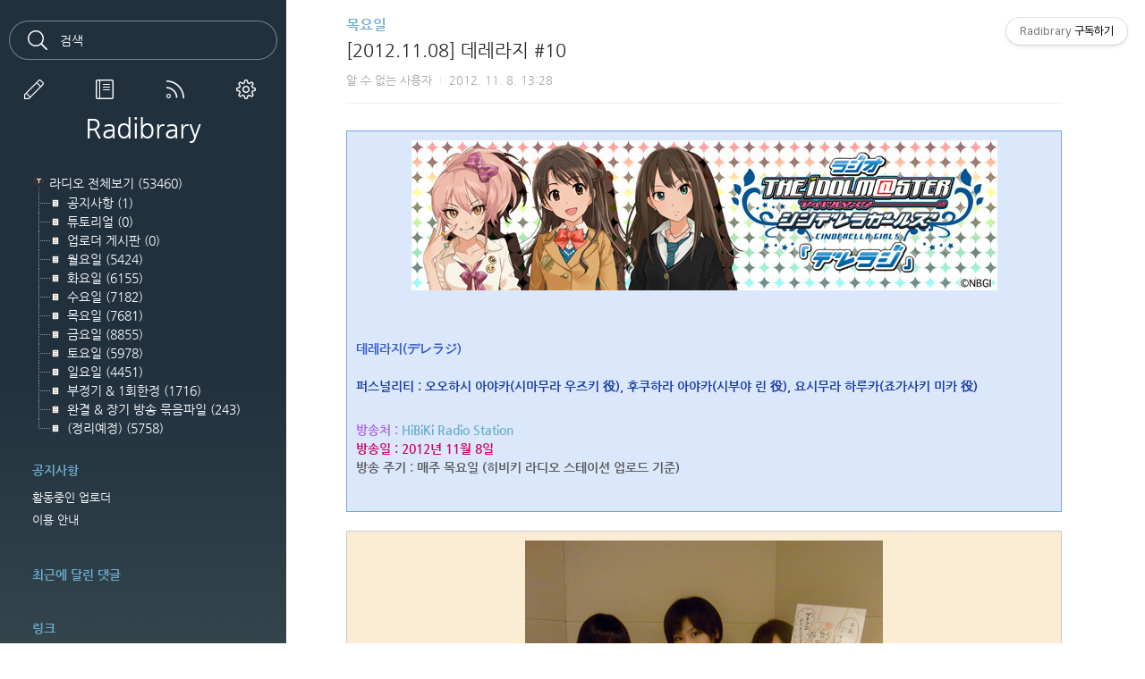

--- FILE ---
content_type: text/html;charset=UTF-8
request_url: https://radibrary.tistory.com/6779
body_size: 52826
content:
<!doctype html>
<html lang="ko">

	                                                                <head>
                <script type="text/javascript">if (!window.T) { window.T = {} }
window.T.config = {"TOP_SSL_URL":"https://www.tistory.com","PREVIEW":false,"ROLE":"guest","PREV_PAGE":"","NEXT_PAGE":"","BLOG":{"id":821668,"name":"radibrary","title":"Radibrary","isDormancy":false,"nickName":"사실별","status":"open","profileStatus":"normal"},"NEED_COMMENT_LOGIN":false,"COMMENT_LOGIN_CONFIRM_MESSAGE":"","LOGIN_URL":"https://www.tistory.com/auth/login/?redirectUrl=https://radibrary.tistory.com/6779","DEFAULT_URL":"https://radibrary.tistory.com","USER":{"name":null,"homepage":null,"id":0,"profileImage":null},"SUBSCRIPTION":{"status":"none","isConnected":false,"isPending":false,"isWait":false,"isProcessing":false,"isNone":true},"IS_LOGIN":false,"HAS_BLOG":false,"IS_SUPPORT":false,"IS_SCRAPABLE":false,"TOP_URL":"http://www.tistory.com","JOIN_URL":"https://www.tistory.com/member/join","PHASE":"prod","ROLE_GROUP":"visitor"};
window.T.entryInfo = {"entryId":6779,"isAuthor":false,"categoryId":378457,"categoryLabel":"목요일"};
window.appInfo = {"domain":"tistory.com","topUrl":"https://www.tistory.com","loginUrl":"https://www.tistory.com/auth/login","logoutUrl":"https://www.tistory.com/auth/logout"};
window.initData = {};

window.TistoryBlog = {
    basePath: "",
    url: "https://radibrary.tistory.com",
    tistoryUrl: "https://radibrary.tistory.com",
    manageUrl: "https://radibrary.tistory.com/manage",
    token: "aA8DDERs3iAkEM1VbdBFnu+cTkZRg+gbFpZlXRBOh8KLqaTui4tjh0SazliFTqrd"
};
var servicePath = "";
var blogURL = "";</script>

                
                
                        <!-- BusinessLicenseInfo - START -->
        
            <link href="https://tistory1.daumcdn.net/tistory_admin/userblog/userblog-7c7a62cfef2026f12ec313f0ebcc6daafb4361d7/static/plugin/BusinessLicenseInfo/style.css" rel="stylesheet" type="text/css"/>

            <script>function switchFold(entryId) {
    var businessLayer = document.getElementById("businessInfoLayer_" + entryId);

    if (businessLayer) {
        if (businessLayer.className.indexOf("unfold_license") > 0) {
            businessLayer.className = "business_license_layer";
        } else {
            businessLayer.className = "business_license_layer unfold_license";
        }
    }
}
</script>

        
        <!-- BusinessLicenseInfo - END -->
        <!-- GoogleAnalytics - START -->
        <script src="https://www.googletagmanager.com/gtag/js?id=UA-82488127-1" async="async"></script>
<script>window.dataLayer = window.dataLayer || [];
function gtag(){dataLayer.push(arguments);}
gtag('js', new Date());
gtag('config','UA-82488127-1', {
    cookie_domain: 'auto',
    cookie_flags: 'max-age=0;domain=.tistory.com',
    cookie_expires: 7 * 24 * 60 * 60 // 7 days, in seconds
});</script>

        <!-- GoogleAnalytics - END -->

<!-- System - START -->

<!-- System - END -->

        <!-- TistoryProfileLayer - START -->
        <link href="https://tistory1.daumcdn.net/tistory_admin/userblog/userblog-7c7a62cfef2026f12ec313f0ebcc6daafb4361d7/static/plugin/TistoryProfileLayer/style.css" rel="stylesheet" type="text/css"/>
<script type="text/javascript" src="https://tistory1.daumcdn.net/tistory_admin/userblog/userblog-7c7a62cfef2026f12ec313f0ebcc6daafb4361d7/static/plugin/TistoryProfileLayer/script.js"></script>

        <!-- TistoryProfileLayer - END -->

                
                <meta http-equiv="X-UA-Compatible" content="IE=Edge">
<meta name="format-detection" content="telephone=no">
<script src="//t1.daumcdn.net/tistory_admin/lib/jquery/jquery-3.5.1.min.js" integrity="sha256-9/aliU8dGd2tb6OSsuzixeV4y/faTqgFtohetphbbj0=" crossorigin="anonymous"></script>
<script type="text/javascript" src="//t1.daumcdn.net/tiara/js/v1/tiara-1.2.0.min.js"></script><meta name="referrer" content="always"/>
<meta name="google-adsense-platform-account" content="ca-host-pub-9691043933427338"/>
<meta name="google-adsense-platform-domain" content="tistory.com"/>
<meta name="description" content="데레라지(デレラジ) 퍼스널리티 : 오오하시 아야카(시마무라 우즈키 役), 후쿠하라 아야카(시부야 린 役), 요시무라 하루카(죠가사키 미카 役) 방송처 : HiBiKi Radio Station 방송일 : 2012년 11월 8일 방송 주기 : 매주 목요일 (히비키 라디오 스테이션 업로드 기준) はっしー： みなさまデレっす〜〜〜♥♥ 今日で10回目の放送でした( ● ω ● *)＋+ マジカルレッスンでは、自分たちで アイドルをプレゼンしちゃいましたよ☆ わたしはXTドちゃんな「冥土暫」ちゃんを！！ アンケートではギリギリ過半数を頂きまして…。 ありがとうございます♪♪ DVDのお渡し会も今から楽しみだなぁ〜！！ 名刺、どんな風になるか期待してて下さい(&gt;∀"/>
<meta property="og:type" content="article"/>
<meta property="og:url" content="https://radibrary.tistory.com/6779"/>
<meta property="og.article.author" content="알 수 없는 사용자"/>
<meta property="og:site_name" content="Radibrary"/>
<meta property="og:title" content="[2012.11.08] 데레라지 #10"/>
<meta name="by" content="알 수 없는 사용자"/>
<meta property="og:description" content="데레라지(デレラジ) 퍼스널리티 : 오오하시 아야카(시마무라 우즈키 役), 후쿠하라 아야카(시부야 린 役), 요시무라 하루카(죠가사키 미카 役) 방송처 : HiBiKi Radio Station 방송일 : 2012년 11월 8일 방송 주기 : 매주 목요일 (히비키 라디오 스테이션 업로드 기준) はっしー： みなさまデレっす〜〜〜♥♥ 今日で10回目の放送でした( ● ω ● *)＋+ マジカルレッスンでは、自分たちで アイドルをプレゼンしちゃいましたよ☆ わたしはXTドちゃんな「冥土暫」ちゃんを！！ アンケートではギリギリ過半数を頂きまして…。 ありがとうございます♪♪ DVDのお渡し会も今から楽しみだなぁ〜！！ 名刺、どんな風になるか期待してて下さい(&gt;∀"/>
<meta property="og:image" content="https://img1.daumcdn.net/thumb/R800x0/?scode=mtistory2&fname=https%3A%2F%2Ft1.daumcdn.net%2Fcfile%2Ftistory%2F1768FC3B509B300734"/>
<meta name="twitter:card" content="summary_large_image"/>
<meta name="twitter:site" content="@TISTORY"/>
<meta name="twitter:title" content="[2012.11.08] 데레라지 #10"/>
<meta name="twitter:description" content="데레라지(デレラジ) 퍼스널리티 : 오오하시 아야카(시마무라 우즈키 役), 후쿠하라 아야카(시부야 린 役), 요시무라 하루카(죠가사키 미카 役) 방송처 : HiBiKi Radio Station 방송일 : 2012년 11월 8일 방송 주기 : 매주 목요일 (히비키 라디오 스테이션 업로드 기준) はっしー： みなさまデレっす〜〜〜♥♥ 今日で10回目の放送でした( ● ω ● *)＋+ マジカルレッスンでは、自分たちで アイドルをプレゼンしちゃいましたよ☆ わたしはXTドちゃんな「冥土暫」ちゃんを！！ アンケートではギリギリ過半数を頂きまして…。 ありがとうございます♪♪ DVDのお渡し会も今から楽しみだなぁ〜！！ 名刺、どんな風になるか期待してて下さい(&gt;∀"/>
<meta property="twitter:image" content="https://img1.daumcdn.net/thumb/R800x0/?scode=mtistory2&fname=https%3A%2F%2Ft1.daumcdn.net%2Fcfile%2Ftistory%2F1768FC3B509B300734"/>
<meta content="https://radibrary.tistory.com/6779" property="dg:plink" content="https://radibrary.tistory.com/6779"/>
<meta name="plink"/>
<meta name="title" content="[2012.11.08] 데레라지 #10"/>
<meta name="article:media_name" content="Radibrary"/>
<meta property="article:mobile_url" content="https://radibrary.tistory.com/m/6779"/>
<meta property="article:pc_url" content="https://radibrary.tistory.com/6779"/>
<meta property="article:mobile_view_url" content="https://radibrary.tistory.com/m/6779"/>
<meta property="article:pc_view_url" content="https://radibrary.tistory.com/6779"/>
<meta property="article:talk_channel_view_url" content="https://radibrary.tistory.com/m/6779"/>
<meta property="article:pc_service_home" content="https://www.tistory.com"/>
<meta property="article:mobile_service_home" content="https://www.tistory.com/m"/>
<meta property="article:txid" content="821668_6779"/>
<meta property="article:published_time" content="2012-11-08T13:28:10+09:00"/>
<meta property="og:regDate" content="20121108012810"/>
<meta property="article:modified_time" content="2012-11-09T18:32:57+09:00"/>
<script type="module" src="https://tistory1.daumcdn.net/tistory_admin/userblog/userblog-7c7a62cfef2026f12ec313f0ebcc6daafb4361d7/static/pc/dist/index.js" defer=""></script>
<script type="text/javascript" src="https://tistory1.daumcdn.net/tistory_admin/userblog/userblog-7c7a62cfef2026f12ec313f0ebcc6daafb4361d7/static/pc/dist/index-legacy.js" defer="" nomodule="true"></script>
<script type="text/javascript" src="https://tistory1.daumcdn.net/tistory_admin/userblog/userblog-7c7a62cfef2026f12ec313f0ebcc6daafb4361d7/static/pc/dist/polyfills-legacy.js" defer="" nomodule="true"></script>
<link rel="icon" sizes="any" href="https://t1.daumcdn.net/tistory_admin/favicon/tistory_favicon_32x32.ico"/>
<link rel="icon" type="image/svg+xml" href="https://t1.daumcdn.net/tistory_admin/top_v2/bi-tistory-favicon.svg"/>
<link rel="apple-touch-icon" href="https://t1.daumcdn.net/tistory_admin/top_v2/tistory-apple-touch-favicon.png"/>
<link rel="stylesheet" type="text/css" href="https://t1.daumcdn.net/tistory_admin/www/style/font.css"/>
<link rel="stylesheet" type="text/css" href="https://tistory1.daumcdn.net/tistory_admin/userblog/userblog-7c7a62cfef2026f12ec313f0ebcc6daafb4361d7/static/style/content.css"/>
<link rel="stylesheet" type="text/css" href="https://tistory1.daumcdn.net/tistory_admin/userblog/userblog-7c7a62cfef2026f12ec313f0ebcc6daafb4361d7/static/pc/dist/index.css"/>
<script type="text/javascript">(function() {
    var tjQuery = jQuery.noConflict(true);
    window.tjQuery = tjQuery;
    window.orgjQuery = window.jQuery; window.jQuery = tjQuery;
    window.jQuery = window.orgjQuery; delete window.orgjQuery;
})()</script>
<script type="text/javascript" src="https://tistory1.daumcdn.net/tistory_admin/userblog/userblog-7c7a62cfef2026f12ec313f0ebcc6daafb4361d7/static/script/base.js"></script>
<script type="text/javascript" src="//developers.kakao.com/sdk/js/kakao.min.js"></script>
<script type="text/javascript" src="https://tistory1.daumcdn.net/tistory_admin/userblog/userblog-7c7a62cfef2026f12ec313f0ebcc6daafb4361d7/static/script/category.js"></script>

                
		<meta charset="UTF-8">
		<meta name="viewport" content="initial-scale=1.0, width=device-width">
		<meta name="google-site-verification" content="UaoPIZjiKnuOjskNw9-6zF_9M7OwBa4xYQ3dWAXsYYk" />
		<title>[2012.11.08] 데레라지 #10 : Radibrary</title>
		<link rel="alternate" type="application/rss+xml" title="Radibrary" href="https://radibrary.tistory.com/rss" />

		<link rel="stylesheet" href="https://tistory1.daumcdn.net/tistory/821668/skin/style.css?_version_=1485425651">

		<!--[if lt IE 9]>
			<script src="https://ajax.googleapis.com/ajax/libs/jquery/1.11.3/jquery.min.js"></script>
		<![endif]-->
		<!--[if gte IE 9]><!-->
		<script src="https://ajax.googleapis.com/ajax/libs/jquery/2.1.4/jquery.min.js"></script>
		<!--<![endif]-->
		<script>
			if( location.href == "http://radibrary.tistory.com/") {
				location.href = "http://radibrary.tistory.com/category";
			}
		</script>
	
                
                
                <link rel="stylesheet" type="text/css" href="https://tistory1.daumcdn.net/tistory_admin/userblog/userblog-7c7a62cfef2026f12ec313f0ebcc6daafb4361d7/static/style/revenue.css"/>
<link rel="canonical" href="https://radibrary.tistory.com/6779"/>

<!-- BEGIN STRUCTURED_DATA -->
<script type="application/ld+json">
    {"@context":"http://schema.org","@type":"BlogPosting","mainEntityOfPage":{"@id":"https://radibrary.tistory.com/6779","name":null},"url":"https://radibrary.tistory.com/6779","headline":"[2012.11.08] 데레라지 #10","description":"데레라지(デレラジ) 퍼스널리티 : 오오하시 아야카(시마무라 우즈키 役), 후쿠하라 아야카(시부야 린 役), 요시무라 하루카(죠가사키 미카 役) 방송처 : HiBiKi Radio Station 방송일 : 2012년 11월 8일 방송 주기 : 매주 목요일 (히비키 라디오 스테이션 업로드 기준) はっしー： みなさまデレっす〜〜〜&hearts;&hearts; 今日で10回目の放送でした( ● &omega; ● *)＋+ マジカルレッスンでは、自分たちで アイドルをプレゼンしちゃいましたよ☆ わたしはXTドちゃんな「冥土暫」ちゃんを！！ アンケートではギリギリ過半数を頂きまして&hellip;。 ありがとうございます♪♪ DVDのお渡し会も今から楽しみだなぁ〜！！ 名刺、どんな風になるか期待してて下さい(&gt;&forall;","author":{"@type":"Person","name":"사실별","logo":null},"image":{"@type":"ImageObject","url":"https://img1.daumcdn.net/thumb/R800x0/?scode=mtistory2&fname=https%3A%2F%2Ft1.daumcdn.net%2Fcfile%2Ftistory%2F1768FC3B509B300734","width":"800px","height":"800px"},"datePublished":"2012-11-08T13:28:10+09:00","dateModified":"2012-11-09T18:32:57+09:00","publisher":{"@type":"Organization","name":"TISTORY","logo":{"@type":"ImageObject","url":"https://t1.daumcdn.net/tistory_admin/static/images/openGraph/opengraph.png","width":"800px","height":"800px"}}}
</script>
<!-- END STRUCTURED_DATA -->
<link rel="stylesheet" type="text/css" href="https://tistory1.daumcdn.net/tistory_admin/userblog/userblog-7c7a62cfef2026f12ec313f0ebcc6daafb4361d7/static/style/dialog.css"/>
<link rel="stylesheet" type="text/css" href="//t1.daumcdn.net/tistory_admin/www/style/top/font.css"/>
<link rel="stylesheet" type="text/css" href="https://tistory1.daumcdn.net/tistory_admin/userblog/userblog-7c7a62cfef2026f12ec313f0ebcc6daafb4361d7/static/style/postBtn.css"/>
<link rel="stylesheet" type="text/css" href="https://tistory1.daumcdn.net/tistory_admin/userblog/userblog-7c7a62cfef2026f12ec313f0ebcc6daafb4361d7/static/style/tistory.css"/>
<script type="text/javascript" src="https://tistory1.daumcdn.net/tistory_admin/userblog/userblog-7c7a62cfef2026f12ec313f0ebcc6daafb4361d7/static/script/common.js"></script>

                
                </head>

	                                <body id="tt-body-page">
                
                
		

		<div id="dkIndex">
			<!--웹접근성용 바로가기 링크 모음-->
			<a href="#dkBody">본문 바로가기</a>
		</div>
		<div id="dkWrap" class="wrap_skin">
			<!-- 카테고리버튼 클릭시 'navi_on' 클래스 부여 -->
			<div id="dkHead" role="banner" class="area_head">
				<h1 class="screen_out">Radibrary</h1>
				<button type="button" class="btn_cate">
					<span class="ico_skin ico_cate">카테고리</span>
				</button>
				<div class="area_search ">
					<button type="button" class="btn_search">
						<span class="ico_skin ico_search">검색하기</span>
					</button>
					
					<form action="#" method="get" class="frm_search box_search" onsubmit="try {
    window.location.href = '/search' + '/' + looseURIEncode(document.getElementsByName('search')[0].value);
    document.getElementsByName('search')[0].value = '';
    return false;
} catch (e) {}">
						<fieldset>
							<legend class="screen_out">검색하기</legend>
							<label for="search" class="lab_search screen_out">Search</label>
							<input type="text" name="search" id="search" class="tf_search" placeholder="검색" value="" data-value="">
							<span class="ico_skin ico_search"></span>
						</fieldset>
					</form>
					
				</div>
				<div class="area_profile">
					<div class="tit_post">
						<a href="/" class="link_post">Radibrary</a>
					</div>
					<span class="thumb_profile">
						<img src="https://t1.daumcdn.net/cfile/tistory/220CCE5057B8A02807" class="img_profile" alt="프로필사진">
					</span>
				</div>
			</div>

			<hr class="hide">
			<div id="dkContent" class="cont_skin" role="main">
				<div id="cMain">

					<!-- 사이드바 -->
					<div id="mFeature" class="wrap_sub">
						<div class="cont_sub">
							<div class="inner_sub">
								<div class="area_sub">
									<div role="navigation" class="area_navi_wide">
										<table id="treeComponent" cellpadding="0" cellspacing="0" style="width: 100%;">
  <tr>
    <td><table id="category_0" cellpadding="0" cellspacing="0">
  <tr>
    <td class="ib" style="font-size: 1px"><img src="https://tistory1.daumcdn.net/tistory_admin/blogs/image/tree/base/tab_top.gif" width="16" onclick="expandTree()" alt="" style="display:block"></td>
    <td valign="top" style="font-size:9pt; padding-left:3px">
      <table id="imp0" cellpadding="0" cellspacing="0" style="background-color: #transparent;">
        <tr>
          <td class="branch3" onclick="window.location.href='/category'"><div id="text_0" style="color: #ffffff;">라디오 전체보기<span class="c_cnt"> (53460)</span></div>
</td>
        </tr>
      </table>
    </td>
  </tr>
</table>
<table id="category_430407" cellpadding="0" cellspacing="0">
  <tr>
    <td class="ib" style="width:39px; font-size: 1px;  background-image: url('https://tistory1.daumcdn.net/tistory_admin/blogs/image/tree/base/navi_back_noactive.gif')"><a class="click" onclick="toggleFolder('430407')"><img src="https://tistory1.daumcdn.net/tistory_admin/blogs/image/tree/base/tab_isleaf.gif" width="39" alt=""></a></td>
    <td>
      <table cellpadding="0" cellspacing="0" style="background-color: #transparent;">
        <tr>
          <td class="branch3" onclick="window.location.href='/category/%EA%B3%B5%EC%A7%80%EC%82%AC%ED%95%AD'"><div id="text_430407" style="color: #ffffff;">공지사항<span class="c_cnt"> (1)</span></div>
</td>
        </tr>
      </table>
    </td>
  </tr>
</table>
<div id="category_430407_children" style="display:none;"></div>
<table id="category_378615" cellpadding="0" cellspacing="0">
  <tr>
    <td class="ib" style="width:39px; font-size: 1px;  background-image: url('https://tistory1.daumcdn.net/tistory_admin/blogs/image/tree/base/navi_back_noactive.gif')"><a class="click" onclick="toggleFolder('378615')"><img src="https://tistory1.daumcdn.net/tistory_admin/blogs/image/tree/base/tab_isleaf.gif" width="39" alt=""></a></td>
    <td>
      <table cellpadding="0" cellspacing="0" style="background-color: #transparent;">
        <tr>
          <td class="branch3" onclick="window.location.href='/category/%ED%8A%9C%ED%86%A0%EB%A6%AC%EC%96%BC'"><div id="text_378615" style="color: #ffffff;">튜토리얼<span class="c_cnt"> (0)</span></div>
</td>
        </tr>
      </table>
    </td>
  </tr>
</table>
<div id="category_378615_children" style="display:none;"></div>
<table id="category_855116" cellpadding="0" cellspacing="0">
  <tr>
    <td class="ib" style="width:39px; font-size: 1px;  background-image: url('https://tistory1.daumcdn.net/tistory_admin/blogs/image/tree/base/navi_back_noactive.gif')"><a class="click" onclick="toggleFolder('855116')"><img src="https://tistory1.daumcdn.net/tistory_admin/blogs/image/tree/base/tab_isleaf.gif" width="39" alt=""></a></td>
    <td>
      <table cellpadding="0" cellspacing="0" style="background-color: #transparent;">
        <tr>
          <td class="branch3" onclick="window.location.href='/category/%EC%97%85%EB%A1%9C%EB%8D%94%20%EA%B2%8C%EC%8B%9C%ED%8C%90'"><div id="text_855116" style="color: #ffffff;">업로더 게시판<span class="c_cnt"> (0)</span></div>
</td>
        </tr>
      </table>
    </td>
  </tr>
</table>
<div id="category_855116_children" style="display:none;"></div>
<table id="category_378454" cellpadding="0" cellspacing="0">
  <tr>
    <td class="ib" style="width:39px; font-size: 1px;  background-image: url('https://tistory1.daumcdn.net/tistory_admin/blogs/image/tree/base/navi_back_noactive.gif')"><a class="click" onclick="toggleFolder('378454')"><img src="https://tistory1.daumcdn.net/tistory_admin/blogs/image/tree/base/tab_isleaf.gif" width="39" alt=""></a></td>
    <td>
      <table cellpadding="0" cellspacing="0" style="background-color: #transparent;">
        <tr>
          <td class="branch3" onclick="window.location.href='/category/%EC%9B%94%EC%9A%94%EC%9D%BC'"><div id="text_378454" style="color: #ffffff;">월요일<span class="c_cnt"> (5424)</span></div>
</td>
        </tr>
      </table>
    </td>
  </tr>
</table>
<div id="category_378454_children" style="display:none;"></div>
<table id="category_378455" cellpadding="0" cellspacing="0">
  <tr>
    <td class="ib" style="width:39px; font-size: 1px;  background-image: url('https://tistory1.daumcdn.net/tistory_admin/blogs/image/tree/base/navi_back_noactive.gif')"><a class="click" onclick="toggleFolder('378455')"><img src="https://tistory1.daumcdn.net/tistory_admin/blogs/image/tree/base/tab_isleaf.gif" width="39" alt=""></a></td>
    <td>
      <table cellpadding="0" cellspacing="0" style="background-color: #transparent;">
        <tr>
          <td class="branch3" onclick="window.location.href='/category/%ED%99%94%EC%9A%94%EC%9D%BC'"><div id="text_378455" style="color: #ffffff;">화요일<span class="c_cnt"> (6155)</span></div>
</td>
        </tr>
      </table>
    </td>
  </tr>
</table>
<div id="category_378455_children" style="display:none;"></div>
<table id="category_378456" cellpadding="0" cellspacing="0">
  <tr>
    <td class="ib" style="width:39px; font-size: 1px;  background-image: url('https://tistory1.daumcdn.net/tistory_admin/blogs/image/tree/base/navi_back_noactive.gif')"><a class="click" onclick="toggleFolder('378456')"><img src="https://tistory1.daumcdn.net/tistory_admin/blogs/image/tree/base/tab_isleaf.gif" width="39" alt=""></a></td>
    <td>
      <table cellpadding="0" cellspacing="0" style="background-color: #transparent;">
        <tr>
          <td class="branch3" onclick="window.location.href='/category/%EC%88%98%EC%9A%94%EC%9D%BC'"><div id="text_378456" style="color: #ffffff;">수요일<span class="c_cnt"> (7182)</span></div>
</td>
        </tr>
      </table>
    </td>
  </tr>
</table>
<div id="category_378456_children" style="display:none;"></div>
<table id="category_378457" cellpadding="0" cellspacing="0">
  <tr>
    <td class="ib" style="width:39px; font-size: 1px;  background-image: url('https://tistory1.daumcdn.net/tistory_admin/blogs/image/tree/base/navi_back_noactive.gif')"><a class="click" onclick="toggleFolder('378457')"><img src="https://tistory1.daumcdn.net/tistory_admin/blogs/image/tree/base/tab_isleaf.gif" width="39" alt=""></a></td>
    <td>
      <table cellpadding="0" cellspacing="0" style="background-color: #transparent;">
        <tr>
          <td class="branch3" onclick="window.location.href='/category/%EB%AA%A9%EC%9A%94%EC%9D%BC'"><div id="text_378457" style="color: #ffffff;">목요일<span class="c_cnt"> (7681)</span></div>
</td>
        </tr>
      </table>
    </td>
  </tr>
</table>
<div id="category_378457_children" style="display:none;"></div>
<table id="category_378458" cellpadding="0" cellspacing="0">
  <tr>
    <td class="ib" style="width:39px; font-size: 1px;  background-image: url('https://tistory1.daumcdn.net/tistory_admin/blogs/image/tree/base/navi_back_noactive.gif')"><a class="click" onclick="toggleFolder('378458')"><img src="https://tistory1.daumcdn.net/tistory_admin/blogs/image/tree/base/tab_isleaf.gif" width="39" alt=""></a></td>
    <td>
      <table cellpadding="0" cellspacing="0" style="background-color: #transparent;">
        <tr>
          <td class="branch3" onclick="window.location.href='/category/%EA%B8%88%EC%9A%94%EC%9D%BC'"><div id="text_378458" style="color: #ffffff;">금요일<span class="c_cnt"> (8855)</span></div>
</td>
        </tr>
      </table>
    </td>
  </tr>
</table>
<div id="category_378458_children" style="display:none;"></div>
<table id="category_378459" cellpadding="0" cellspacing="0">
  <tr>
    <td class="ib" style="width:39px; font-size: 1px;  background-image: url('https://tistory1.daumcdn.net/tistory_admin/blogs/image/tree/base/navi_back_noactive.gif')"><a class="click" onclick="toggleFolder('378459')"><img src="https://tistory1.daumcdn.net/tistory_admin/blogs/image/tree/base/tab_isleaf.gif" width="39" alt=""></a></td>
    <td>
      <table cellpadding="0" cellspacing="0" style="background-color: #transparent;">
        <tr>
          <td class="branch3" onclick="window.location.href='/category/%ED%86%A0%EC%9A%94%EC%9D%BC'"><div id="text_378459" style="color: #ffffff;">토요일<span class="c_cnt"> (5978)</span></div>
</td>
        </tr>
      </table>
    </td>
  </tr>
</table>
<div id="category_378459_children" style="display:none;"></div>
<table id="category_378460" cellpadding="0" cellspacing="0">
  <tr>
    <td class="ib" style="width:39px; font-size: 1px;  background-image: url('https://tistory1.daumcdn.net/tistory_admin/blogs/image/tree/base/navi_back_noactive.gif')"><a class="click" onclick="toggleFolder('378460')"><img src="https://tistory1.daumcdn.net/tistory_admin/blogs/image/tree/base/tab_isleaf.gif" width="39" alt=""></a></td>
    <td>
      <table cellpadding="0" cellspacing="0" style="background-color: #transparent;">
        <tr>
          <td class="branch3" onclick="window.location.href='/category/%EC%9D%BC%EC%9A%94%EC%9D%BC'"><div id="text_378460" style="color: #ffffff;">일요일<span class="c_cnt"> (4451)</span></div>
</td>
        </tr>
      </table>
    </td>
  </tr>
</table>
<div id="category_378460_children" style="display:none;"></div>
<table id="category_378461" cellpadding="0" cellspacing="0">
  <tr>
    <td class="ib" style="width:39px; font-size: 1px;  background-image: url('https://tistory1.daumcdn.net/tistory_admin/blogs/image/tree/base/navi_back_noactive.gif')"><a class="click" onclick="toggleFolder('378461')"><img src="https://tistory1.daumcdn.net/tistory_admin/blogs/image/tree/base/tab_isleaf.gif" width="39" alt=""></a></td>
    <td>
      <table cellpadding="0" cellspacing="0" style="background-color: #transparent;">
        <tr>
          <td class="branch3" onclick="window.location.href='/category/%EB%B6%80%EC%A0%95%EA%B8%B0%20%26%201%ED%9A%8C%ED%95%9C%EC%A0%95'"><div id="text_378461" style="color: #ffffff;">부정기 &amp; 1회한정<span class="c_cnt"> (1716)</span></div>
</td>
        </tr>
      </table>
    </td>
  </tr>
</table>
<div id="category_378461_children" style="display:none;"></div>
<table id="category_378463" cellpadding="0" cellspacing="0">
  <tr>
    <td class="ib" style="width:39px; font-size: 1px;  background-image: url('https://tistory1.daumcdn.net/tistory_admin/blogs/image/tree/base/navi_back_noactive.gif')"><a class="click" onclick="toggleFolder('378463')"><img src="https://tistory1.daumcdn.net/tistory_admin/blogs/image/tree/base/tab_isleaf.gif" width="39" alt=""></a></td>
    <td>
      <table cellpadding="0" cellspacing="0" style="background-color: #transparent;">
        <tr>
          <td class="branch3" onclick="window.location.href='/category/%EC%99%84%EA%B2%B0%20%26%20%EC%9E%A5%EA%B8%B0%20%EB%B0%A9%EC%86%A1%20%EB%AC%B6%EC%9D%8C%ED%8C%8C%EC%9D%BC'"><div id="text_378463" style="color: #ffffff;">완결 &amp; 장기 방송 묶음파일<span class="c_cnt"> (243)</span></div>
</td>
        </tr>
      </table>
    </td>
  </tr>
</table>
<div id="category_378463_children" style="display:none;"></div>
<table id="category_447045" cellpadding="0" cellspacing="0">
  <tr>
    <td class="ib" style="width:39px; font-size: 1px;  background-image: url('https://tistory1.daumcdn.net/tistory_admin/blogs/image/tree/base/navi_back_noactive_end.gif')"><a class="click" onclick="toggleFolder('447045')"><img src="https://tistory1.daumcdn.net/tistory_admin/blogs/image/tree/base/tab_isleaf.gif" width="39" alt=""></a></td>
    <td>
      <table cellpadding="0" cellspacing="0" style="background-color: #transparent;">
        <tr>
          <td class="branch3" onclick="window.location.href='/category/%28%EC%A0%95%EB%A6%AC%EC%98%88%EC%A0%95%29'"><div id="text_447045" style="color: #ffffff;">(정리예정)<span class="c_cnt"> (5758)</span></div>
</td>
        </tr>
      </table>
    </td>
  </tr>
</table>
<div id="category_447045_children" style="display:none;"></div>
</td>
  </tr>
</table>
										<a href="https://radibrary.tistory.com/guestbook" class="link_guestbook">방명록</a>
									</div>
									<div role="navigation" class="area_navi">
										<ul class="tt_category"><li class=""><a href="/category" class="link_tit"> 라디오 전체보기 <span class="c_cnt">(53460)</span> </a>
  <ul class="category_list"><li class=""><a href="/category/%EA%B3%B5%EC%A7%80%EC%82%AC%ED%95%AD" class="link_item"> 공지사항 <span class="c_cnt">(1)</span> </a></li>
<li class=""><a href="/category/%ED%8A%9C%ED%86%A0%EB%A6%AC%EC%96%BC" class="link_item"> 튜토리얼 <span class="c_cnt">(0)</span> </a></li>
<li class=""><a href="/category/%EC%97%85%EB%A1%9C%EB%8D%94%20%EA%B2%8C%EC%8B%9C%ED%8C%90" class="link_item"> 업로더 게시판 <span class="c_cnt">(0)</span> </a></li>
<li class=""><a href="/category/%EC%9B%94%EC%9A%94%EC%9D%BC" class="link_item"> 월요일 <span class="c_cnt">(5424)</span> </a></li>
<li class=""><a href="/category/%ED%99%94%EC%9A%94%EC%9D%BC" class="link_item"> 화요일 <span class="c_cnt">(6155)</span> </a></li>
<li class=""><a href="/category/%EC%88%98%EC%9A%94%EC%9D%BC" class="link_item"> 수요일 <span class="c_cnt">(7182)</span> </a></li>
<li class=""><a href="/category/%EB%AA%A9%EC%9A%94%EC%9D%BC" class="link_item"> 목요일 <span class="c_cnt">(7681)</span> </a></li>
<li class=""><a href="/category/%EA%B8%88%EC%9A%94%EC%9D%BC" class="link_item"> 금요일 <span class="c_cnt">(8855)</span> </a></li>
<li class=""><a href="/category/%ED%86%A0%EC%9A%94%EC%9D%BC" class="link_item"> 토요일 <span class="c_cnt">(5978)</span> </a></li>
<li class=""><a href="/category/%EC%9D%BC%EC%9A%94%EC%9D%BC" class="link_item"> 일요일 <span class="c_cnt">(4451)</span> </a></li>
<li class=""><a href="/category/%EB%B6%80%EC%A0%95%EA%B8%B0%20%26%201%ED%9A%8C%ED%95%9C%EC%A0%95" class="link_item"> 부정기 &amp; 1회한정 <span class="c_cnt">(1716)</span> </a></li>
<li class=""><a href="/category/%EC%99%84%EA%B2%B0%20%26%20%EC%9E%A5%EA%B8%B0%20%EB%B0%A9%EC%86%A1%20%EB%AC%B6%EC%9D%8C%ED%8C%8C%EC%9D%BC" class="link_item"> 완결 &amp; 장기 방송 묶음파일 <span class="c_cnt">(243)</span> </a></li>
<li class=""><a href="/category/%28%EC%A0%95%EB%A6%AC%EC%98%88%EC%A0%95%29" class="link_item"> (정리예정) <span class="c_cnt">(5758)</span> </a></li>
</ul>
</li>
</ul>

										<a href="https://radibrary.tistory.com/guestbook" class="link_guestbook">방명록</a>
									</div>
									<div class="wrap_etc">
										<div class="col_aside left_side">
											
											<!-- 공지사항 -->
											
											<div class="box_aside">
												<strong class="tit_aside">공지사항</strong>
												<ul class="list_board">
													
													<li><a href="/notice/56086" class="link_board">활동중인 업로더</a></li>
													
													<li><a href="/notice/103" class="link_board">이용 안내</a></li>
													
												</ul>
											</div>
											
											
											<!-- 최근에 달린 댓글 -->
											<div class="box_aside">
												<strong class="tit_aside">최근에 달린 댓글</strong>
												<ul class="list_board">
													
												</ul>
											</div>
											
											<!-- 링크 -->
											<div class="box_aside">
												<strong class="tit_aside">링크</strong>
												<ul class="list_board">
													
													<li><a href="http://clubbox.co.kr/radibrary" class="link_board" target="_blank">Radibrary 클럽 박스</a></li>
													
													<li><a href="https://oras.tistory.com" class="link_board" target="_blank">Otaku Radio Station</a></li>
													
												</ul>
											</div>
											
										</div>

									</div>
								</div>
							</div>
							<button type="button" class="ico_skin btn_close">닫기</button>

							<strong class="screen_out">관리 메뉴</strong>
							<ul class="list_control">
								<li><a href="https://radibrary.tistory.com/manage/entry/post" class="ico_skin link_write" title="글쓰기">글쓰기</a></li>
								<li><a href="https://radibrary.tistory.com/guestbook" class="ico_skin link_memo" title="방명록">방명록</a></li>
								<li><a href="https://radibrary.tistory.com/rss" class="ico_skin link_rss" title="RSS">RSS</a></li>
								<li><a href="https://radibrary.tistory.com/manage" class="ico_skin link_manage" title="관리">관리</a></li>
							</ul>
						</div>
					</div>

					<div id="mArticle" class="article_skin">

						

						<div class="index_title">
							<h2 class="tit_skin"><span class="txt_title">Radibrary</span></h2>
						</div>

						          
              

<h2 id="dkBody" class="screen_out">[2012.11.08] 데레라지 #10 본문</h2>
<div class="area_title">
	<strong class="tit_category"><a href="/category/%EB%AA%A9%EC%9A%94%EC%9D%BC">목요일</a></strong>
	<h3 class="tit_post">[2012.11.08] 데레라지 #10</h3>
	<span class="info_post">알 수 없는 사용자
		<span class="txt_bar"></span>2012. 11. 8. 13:28
		
	</span>
</div>

<div class="area_view">
	            <!-- System - START -->

<!-- System - END -->

            <div class="contents_style"><div>
<div>
<div class="txc-textbox" style="border-top-style: solid; border-right-style: solid; border-bottom-style: solid; border-left-style: solid; border-top-width: 1px; border-right-width: 1px; border-bottom-width: 1px; border-left-width: 1px; border-top-color: rgb(121, 165, 228); border-right-color: rgb(121, 165, 228); border-bottom-color: rgb(121, 165, 228); border-left-color: rgb(121, 165, 228); background-color: rgb(219, 232, 251); padding-top: 10px; padding-right: 10px; padding-bottom: 10px; padding-left: 10px; ">
<p style="margin:0"></p>
<p style="margin:0"><div class="imageblock center" style="text-align: center; clear: both;"><img src="https://t1.daumcdn.net/cfile/tistory/16520936509B300606" style="max-width: 100%; height: auto;" srcset="https://img1.daumcdn.net/thumb/R1280x0/?scode=mtistory2&fname=https%3A%2F%2Ft1.daumcdn.net%2Fcfile%2Ftistory%2F16520936509B300606" width="655" height="168" alt="" filename="0a10ea7218ac5a54bd48d6f5670a60cab5b43a17.jpg" filemime="image/jpeg"/></div>
</p>
<p></p>
<br />
<b><font color="#3058d2">데레라지(デレラジ)</font></b><br />
<br />
<b><font color="#193da9">퍼스널리티 : 오오하시 아야카(시마무라 우즈키 役), 후쿠하라 아야카(시부야 린 役), 요시무라 하루카(죠가사키 미카 役)</font></b><p style="margin-top: 0px; margin-right: 0px; margin-bottom: 0px; margin-left: 0px; "><br />
</p>
<div>
<div>
<b><font color="#af65dd">방송처 :&nbsp;<a href="http://hibiki-radio.jp/description/imas_cg" target="_blank" title="[http://hibiki-radio.jp/description/imas_cg]로 이동합니다." text-decoration:none;="">HiBiKi Radio Station</a></font></b></div>
<div>
<b><font color="#c8056a">방송일 : 2012년 11월 8일</font></b></div>
<div>
<b>방송 주기 : 매주 목요일 (히비키 라디오 스테이션 업로드 기준)</b></div>
</div>
<p></p>
<a href="http://hibiki-radio.jp/description/imas_cg" target="_blank" title="[http://hibiki-radio.jp/description/imas_cg]로 이동합니다." text-decoration:none;="">
</a></div>
<br />
<div class="txc-textbox" style="border-top-style: solid; border-right-style: solid; border-bottom-style: solid; border-left-style: solid; border-top-width: 1px; border-right-width: 1px; border-bottom-width: 1px; border-left-width: 1px; border-top-color: rgb(203, 203, 203); border-right-color: rgb(203, 203, 203); border-bottom-color: rgb(203, 203, 203); border-left-color: rgb(203, 203, 203); background-color: rgb(250, 237, 212); padding-top: 10px; padding-right: 10px; padding-bottom: 10px; padding-left: 10px; ">
<p style="margin-top: 0px; margin-right: 0px; margin-bottom: 0px; margin-left: 0px; "></p>
<p style="margin-top: 0px; margin-right: 0px; margin-bottom: 0px; margin-left: 0px; "><p style="margin:0"><div class="imageblock center" style="text-align: center; clear: both;"><img src="https://t1.daumcdn.net/cfile/tistory/12339237509CCDC429" style="max-width: 100%; height: auto;" srcset="https://img1.daumcdn.net/thumb/R1280x0/?scode=mtistory2&fname=https%3A%2F%2Ft1.daumcdn.net%2Fcfile%2Ftistory%2F12339237509CCDC429" width="400" height="300" alt="" filename="L_68eae03f611b0dc5ad2bb6096907849740c92d27.jpg" filemime="image/jpeg"/></div>
</p>
<br />はっしー：</p>
<p style="margin-top: 0px; margin-right: 0px; margin-bottom: 0px; margin-left: 0px; ">みなさまデレっす〜〜〜<font color="#f3709b">♥♥</font></p>
<p style="margin-top: 0px; margin-right: 0px; margin-bottom: 0px; margin-left: 0px; ">今日で10回目の放送でした( ● ω ● *)＋+</p>
<p style="margin-top: 0px; margin-right: 0px; margin-bottom: 0px; margin-left: 0px; ">マジカルレッスンでは、自分たちで</p>
<p style="margin-top: 0px; margin-right: 0px; margin-bottom: 0px; margin-left: 0px; ">アイドルをプレゼンしちゃいましたよ☆</p>
<p style="margin-top: 0px; margin-right: 0px; margin-bottom: 0px; margin-left: 0px; ">わたしはXTドちゃんな「冥土暫」ちゃんを！！</p>
<p style="margin-top: 0px; margin-right: 0px; margin-bottom: 0px; margin-left: 0px; ">アンケートではギリギリ過半数を頂きまして…。</p>
<p style="margin-top: 0px; margin-right: 0px; margin-bottom: 0px; margin-left: 0px; ">ありがとうございます♪♪</p>
<p style="margin-top: 0px; margin-right: 0px; margin-bottom: 0px; margin-left: 0px; ">DVDのお渡し会も今から楽しみだなぁ〜！！</p>
<p style="margin-top: 0px; margin-right: 0px; margin-bottom: 0px; margin-left: 0px; ">名刺、どんな風になるか期待してて下さい(&gt;∀&lt;*)<font color="#f3709b">♥</font></p>
<p style="margin-top: 0px; margin-right: 0px; margin-bottom: 0px; margin-left: 0px; "><br />
</p>
<p style="margin-top: 0px; margin-right: 0px; margin-bottom: 0px; margin-left: 0px; ">ふーりん：</p>
<p style="margin-top: 0px; margin-right: 0px; margin-bottom: 0px; margin-left: 0px; ">皆さまデレっすー!!!</p>
<p style="margin-top: 0px; margin-right: 0px; margin-bottom: 0px; margin-left: 0px; ">今日で10回目ですね(｀ω´*)≡33</p>
<p style="margin-top: 0px; margin-right: 0px; margin-bottom: 0px; margin-left: 0px; ">修学旅行は本当に嫌な思い出だらけ…(´□｀|||)</p>
<p style="margin-top: 0px; margin-right: 0px; margin-bottom: 0px; margin-left: 0px; ">でも、高校の修学旅行では東京に行ってアキバに行ったり、</p>
<p style="margin-top: 0px; margin-right: 0px; margin-bottom: 0px; margin-left: 0px; ">楽しい思い出もあるんですよー。</p>
<p style="margin-top: 0px; margin-right: 0px; margin-bottom: 0px; margin-left: 0px; ">気分転換のカラオケは1人ライブをすると1kgぐらい減るので、</p>
<p style="margin-top: 0px; margin-right: 0px; margin-bottom: 0px; margin-left: 0px; ">ダイエットにおすすめです(・ω&lt;)</p>
<p style="margin-top: 0px; margin-right: 0px; margin-bottom: 0px; margin-left: 0px; ">さて、名刺の役職は何にしようか…。</p>
<p style="margin-top: 0px; margin-right: 0px; margin-bottom: 0px; margin-left: 0px; ">「芸人」のワードははずせない気がします。</p>
<p style="margin-top: 0px; margin-right: 0px; margin-bottom: 0px; margin-left: 0px; ">私も最初はクールに行こうと頑張ったのですが…(・□｀;)</p>
<p style="margin-top: 0px; margin-right: 0px; margin-bottom: 0px; margin-left: 0px; ">では、来週も是非聴いて下さい。</p>
<p style="margin-top: 0px; margin-right: 0px; margin-bottom: 0px; margin-left: 0px; "><br />
</p>
<p style="margin-top: 0px; margin-right: 0px; margin-bottom: 0px; margin-left: 0px; ">はるきゃん：</p>
<p style="margin-top: 0px; margin-right: 0px; margin-bottom: 0px; margin-left: 0px; ">みなさま☀でれっすーっっ</p>
<p style="margin-top: 0px; margin-right: 0px; margin-bottom: 0px; margin-left: 0px; ">本日も視聴ありがとうございますー。</p>
<p style="margin-top: 0px; margin-right: 0px; margin-bottom: 0px; margin-left: 0px; ">「ニュージェネ発掘レッスン」</p>
<p style="margin-top: 0px; margin-right: 0px; margin-bottom: 0px; margin-left: 0px; ">あれー！？自信あったのになぁー〻(;_;)</p>
<p style="margin-top: 0px; margin-right: 0px; margin-bottom: 0px; margin-left: 0px; ">みなさまにアンケート協力して頂いたら</p>
<p style="margin-top: 0px; margin-right: 0px; margin-bottom: 0px; margin-left: 0px; ">必ずお礼を言いなさいって言われていたのに</p>
<p style="margin-top: 0px; margin-right: 0px; margin-bottom: 0px; margin-left: 0px; ">ショックすぎて忘れちゃってました。</p>
<p style="margin-top: 0px; margin-right: 0px; margin-bottom: 0px; margin-left: 0px; ">すみません(&gt;_&lt;｀;)</p>
<p style="margin-top: 0px; margin-right: 0px; margin-bottom: 0px; margin-left: 0px; ">この場をおかりして皆様、</p>
<p style="margin-top: 0px; margin-right: 0px; margin-bottom: 0px; margin-left: 0px; ">アンケートご協力ありがとうございました。</p>
<p style="margin-top: 0px; margin-right: 0px; margin-bottom: 0px; margin-left: 0px; ">来週こそはっ！頑張ります！</p>
<p style="margin-top: 0px; margin-right: 0px; margin-bottom: 0px; margin-left: 0px; ">レッスンクリアーするぞー！オォー！！</p>
<p style="margin-top: 0px; margin-right: 0px; margin-bottom: 0px; margin-left: 0px; "><br />
</p>
<p style="margin-top: 0px; margin-right: 0px; margin-bottom: 0px; margin-left: 0px; "></p>
<div style="text-align: center;">
☆ー☆ー☆ー☆ー☆ー☆ー☆ー☆ー☆ー☆ー☆ー☆ー☆ー☆<br />
<p style="margin:0"><div class="imageblock center" style="text-align: center; clear: both;"><img src="https://t1.daumcdn.net/cfile/tistory/174C364A509B351A10" style="max-width: 100%; height: auto;" srcset="https://img1.daumcdn.net/thumb/R1280x0/?scode=mtistory2&fname=https%3A%2F%2Ft1.daumcdn.net%2Fcfile%2Ftistory%2F174C364A509B351A10" width="200" height="286" alt="" filename="1.jpg" filemime="image/jpeg"/></div>
</p>
</div>
<p style="text-align: center;margin-top: 0px; margin-right: 0px; margin-bottom: 0px; margin-left: 0px; ">はっしー作</p>
<p></p>
<p style="margin:0"><div class="imageblock center" style="text-align: center; clear: both;"><img src="https://t1.daumcdn.net/cfile/tistory/1521403C509B307805" style="max-width: 100%; height: auto;" srcset="https://img1.daumcdn.net/thumb/R1280x0/?scode=mtistory2&fname=https%3A%2F%2Ft1.daumcdn.net%2Fcfile%2Ftistory%2F1521403C509B307805" width="200" height="286" alt="" filename="2.jpg" filemime="image/jpeg"/></div>
</p>
<p style="margin:0"></p>
<p style="text-align: center;margin-top: 0px; margin-right: 0px; margin-bottom: 0px; margin-left: 0px; ">ふーりん作<br />
<br />
</p>
<p style="margin:0"><div class="imageblock center" style="text-align: center; clear: both;"><img src="https://t1.daumcdn.net/cfile/tistory/16219948509B35251A" style="max-width: 100%; height: auto;" srcset="https://img1.daumcdn.net/thumb/R1280x0/?scode=mtistory2&fname=https%3A%2F%2Ft1.daumcdn.net%2Fcfile%2Ftistory%2F16219948509B35251A" width="269" height="384" alt="" filename="3.jpg" filemime="image/jpeg"/></div>
</p>
<div style="text-align: center;">
&nbsp; はるきゃん作</div>
<p></p>
<div style="text-align: center;">
☆ー☆ー☆ー☆ー☆ー☆ー☆ー☆ー☆ー☆ー☆ー☆ー☆ー☆&nbsp;</div>
<p></p>
<p></p>
</div>
<br />

<div class="txc-textbox" style="border-top-style: solid; border-right-style: solid; border-bottom-style: solid; border-left-style: solid; border-top-width: 1px; border-right-width: 1px; border-bottom-width: 1px; border-left-width: 1px; border-top-color: rgb(194, 194, 194); border-right-color: rgb(194, 194, 194); border-bottom-color: rgb(194, 194, 194); border-left-color: rgb(194, 194, 194); background-color: rgb(255, 255, 255); padding-top: 10px; padding-right: 10px; padding-bottom: 10px; padding-left: 10px; ">
<p style="margin-top: 0px; margin-right: 0px; margin-bottom: 0px; margin-left: 0px; " more="다운로드" less="닫기"><br />
</p>
<div style="text-align: center;">
<span more="다운로드" less="닫기"><font size="2">[2012.11.08]&nbsp;<span style="line-height: 19px;">デレラジ</span>&nbsp;#10</font><br />
<br />
<button type="button" class="btn_more" id="more6779_0" data-id="6779_0">다운로드</button><div class="moreless_content" id="content6779_0" style="display: none;"><button type="button" class="btn_less" id="less6779_0" data-id="6779_0"><span class="txt_fold">닫기</span></button>
  <p class="txt_view"><p style="margin-top: 0px; margin-right: 0px; margin-bottom: 0px; margin-left: 0px; "></p>
<p style="margin:0"><div class="imageblock center" style="text-align: center; clear: both;"><a href="https://t1.daumcdn.net/cfile/tistory/0308F54E509B34C814"><img alt="" src="https://i1.daumcdn.net/cfs.tistory/v/0/blog/image/extension/unknown.gif" style="vertical-align: middle;" onerror="this.onerror=null; this.src='//t1.daumcdn.net/tistory_admin/static/images/no-image-v1.png'; this.srcset='//t1.daumcdn.net/tistory_admin/static/images/no-image-v1.png';"/>[2012.11.08] cinderella.7z.001</a></div>
</p>
<p style="margin:0"><div class="imageblock center" style="text-align: center; clear: both;"><a href="https://t1.daumcdn.net/cfile/tistory/1313554E509B34CD04"><img alt="" src="https://i1.daumcdn.net/cfs.tistory/v/0/blog/image/extension/unknown.gif" style="vertical-align: middle;" onerror="this.onerror=null; this.src='//t1.daumcdn.net/tistory_admin/static/images/no-image-v1.png'; this.srcset='//t1.daumcdn.net/tistory_admin/static/images/no-image-v1.png';"/>[2012.11.08] cinderella.7z.002</a></div>
</p>
<p style="margin:0"><div class="imageblock center" style="text-align: center; clear: both;"><a href="https://t1.daumcdn.net/cfile/tistory/1109164E509B34D114"><img alt="" src="https://i1.daumcdn.net/cfs.tistory/v/0/blog/image/extension/unknown.gif" style="vertical-align: middle;" onerror="this.onerror=null; this.src='//t1.daumcdn.net/tistory_admin/static/images/no-image-v1.png'; this.srcset='//t1.daumcdn.net/tistory_admin/static/images/no-image-v1.png';"/>[2012.11.08] cinderella.7z.003</a></div>
</p>
<p></p>
</p>
<button type="button" class="btn_less" id="less6779_0" data-id="6779_0"><span class="txt_fold">닫기</span></button></div></span></div>
</div>
</div>
</div>
<br /></div>
            <!-- System - START -->

<!-- System - END -->

<div class="container_postbtn #post_button_group">
  <div class="postbtn_like"><script>window.ReactionButtonType = 'reaction';
window.ReactionApiUrl = '//radibrary.tistory.com/reaction';
window.ReactionReqBody = {
    entryId: 6779
}</script>
<div class="wrap_btn" id="reaction-6779" data-tistory-react-app="Reaction"></div><div class="wrap_btn wrap_btn_share"><button type="button" class="btn_post sns_btn btn_share" aria-expanded="false" data-thumbnail-url="https://img1.daumcdn.net/thumb/R800x0/?scode=mtistory2&amp;fname=https%3A%2F%2Ft1.daumcdn.net%2Fcfile%2Ftistory%2F1768FC3B509B300734" data-title="[2012.11.08] 데레라지 #10" data-description="데레라지(デレラジ) 퍼스널리티 : 오오하시 아야카(시마무라 우즈키 役), 후쿠하라 아야카(시부야 린 役), 요시무라 하루카(죠가사키 미카 役) 방송처 : HiBiKi Radio Station 방송일 : 2012년 11월 8일 방송 주기 : 매주 목요일 (히비키 라디오 스테이션 업로드 기준) はっしー： みなさまデレっす〜〜〜♥♥ 今日で10回目の放送でした( ● ω ● *)＋+ マジカルレッスンでは、自分たちで アイドルをプレゼンしちゃいましたよ☆ わたしはXTドちゃんな「冥土暫」ちゃんを！！ アンケートではギリギリ過半数を頂きまして…。 ありがとうございます♪♪ DVDのお渡し会も今から楽しみだなぁ〜！！ 名刺、どんな風になるか期待してて下さい(&gt;∀" data-profile-image="https://t1.daumcdn.net/cfile/tistory/220CCE5057B8A02807" data-profile-name="알 수 없는 사용자" data-pc-url="https://radibrary.tistory.com/6779" data-relative-pc-url="/6779" data-blog-title="Radibrary"><span class="ico_postbtn ico_share">공유하기</span></button>
  <div class="layer_post" id="tistorySnsLayer"></div>
</div><div class="wrap_btn wrap_btn_etc" data-entry-id="6779" data-entry-visibility="public" data-category-visibility="public"><button type="button" class="btn_post btn_etc2" aria-expanded="false"><span class="ico_postbtn ico_etc">게시글 관리</span></button>
  <div class="layer_post" id="tistoryEtcLayer"></div>
</div></div>
<button type="button" class="btn_menu_toolbar btn_subscription #subscribe" data-blog-id="821668" data-url="https://radibrary.tistory.com/6779" data-device="web_pc" data-tiara-action-name="구독 버튼_클릭"><em class="txt_state"></em><strong class="txt_tool_id">Radibrary</strong><span class="img_common_tistory ico_check_type1"></span></button>  <div data-tistory-react-app="SupportButton"></div>
</div>

</div>
<div class="area_etc">
	
</div>

<div class="area_reply">
	<strong class="tit_reply">댓글 </strong>
	<div data-tistory-react-app="Namecard"></div>
</div>



              
          

						

						

						

						

						
					</div>
				</div>
			</div>
			<hr class="hide">
			<div id="dkFoot" role="contentinfo" class="area_foot">
				<small class="info_copyright">
					Blog is powered by
					<a href="http://www.kakaocorp.com" class="emph_t" target="_blank">kakao</a> / Designed by
					<a href="http://www.tistory.com" class="emph_t" target="_blank">Tistory</a>
				</small>
			</div>
		</div>


		
		<script src="https://tistory1.daumcdn.net/tistory/821668/skin/images/script.js?_version_=1485425651"></script>
	<div class="#menubar menu_toolbar ">
  <h2 class="screen_out">티스토리툴바</h2>
<div class="btn_tool"><button class="btn_menu_toolbar btn_subscription  #subscribe" data-blog-id="821668" data-url="https://radibrary.tistory.com" data-device="web_pc"><strong class="txt_tool_id">Radibrary</strong><em class="txt_state">구독하기</em><span class="img_common_tistory ico_check_type1"></span></button></div></div>
<div class="#menubar menu_toolbar "></div>
<div class="layer_tooltip">
  <div class="inner_layer_tooltip">
    <p class="desc_g"></p>
  </div>
</div>
<div id="editEntry" style="position:absolute;width:1px;height:1px;left:-100px;top:-100px"></div>


                <div style="margin:0; padding:0; border:none; background:none; float:none; clear:none; z-index:0"></div>
<script type="text/javascript" src="https://tistory1.daumcdn.net/tistory_admin/userblog/userblog-7c7a62cfef2026f12ec313f0ebcc6daafb4361d7/static/script/common.js"></script>
<script type="text/javascript">window.roosevelt_params_queue = window.roosevelt_params_queue || [{channel_id: 'dk', channel_label: '{tistory}'}]</script>
<script type="text/javascript" src="//t1.daumcdn.net/midas/rt/dk_bt/roosevelt_dk_bt.js" async="async"></script>

                
                <script>window.tiara = {"svcDomain":"user.tistory.com","section":"글뷰","trackPage":"글뷰_보기","page":"글뷰","key":"821668-6779","customProps":{"userId":"0","blogId":"821668","entryId":"6779","role":"guest","trackPage":"글뷰_보기","filterTarget":false},"entry":{"entryId":"6779","entryTitle":"[2012.11.08] 데레라지 #10","entryType":"POST","categoryName":"목요일","categoryId":"378457","serviceCategoryName":null,"serviceCategoryId":null,"author":"540986","authorNickname":"알 수 없는 사용자","blogNmae":"Radibrary","image":"cfile10.uf@1768FC3B509B300734E776.jpg","plink":"/6779","tags":["신데렐라 걸즈","아이돌 마스터","오오하시 아야카","요시무라 하루카","후쿠하라 아야카","히비키 라디오 스테이션"]},"kakaoAppKey":"3e6ddd834b023f24221217e370daed18","appUserId":"null","thirdProvideAgree":null}</script>
<script type="module" src="https://t1.daumcdn.net/tistory_admin/frontend/tiara/v1.0.6/index.js"></script>
<script src="https://t1.daumcdn.net/tistory_admin/frontend/tiara/v1.0.6/polyfills-legacy.js" nomodule="true" defer="true"></script>
<script src="https://t1.daumcdn.net/tistory_admin/frontend/tiara/v1.0.6/index-legacy.js" nomodule="true" defer="true"></script>

                </body>

</html>


--- FILE ---
content_type: text/css
request_url: https://tistory1.daumcdn.net/tistory/821668/skin/style.css?_version_=1485425651
body_size: 7898
content:
@charset "UTF-8";
@import url(http://fonts.googleapis.com/earlyaccess/nanumgothic.css); 
/* reset */
body,div,dl,dt,dd,ul,ol,li,h1,h2,h3,h4,h5,h6,pre,code,form,fieldset,legend,textarea,p,blockquote,th,td,input,select,textarea,button{margin:0;padding:0}
fieldset,img{border:0 none;max-width:100%}
dl,ul,ol,menu,li {list-style:none}
blockquote, q {quotes: none}
blockquote:before, blockquote:after,q:before, q:after {content:'';content:none}
input,select,textarea,button {vertical-align:middle;outline:none}
input::-ms-clear {display:none}
button {border:0 none;background-color:transparent;cursor:pointer}
body {background:#fff;-webkit-text-size-adjust:none}
body,th,td,input,select,textarea,button {font-size:14px;line-height:1.5;font-family:'Nanum Gothic', sans-serif;color:#666}
a {color:#333;text-decoration:none}
a:active, a:hover {text-decoration:underline}
a:active {background-color:transparent}
address,caption,cite,code,dfn,em,var {font-style:normal;font-weight:normal}
input:checked[type='checkbox']{background-color:#666; -webkit-appearance:checkbox}
input[type='text'],input[type='password'],input[type='submit'],input[type='search'],input[type='tel'],input[type='email'],html input[type='button'],input[type='reset']{-webkit-appearance:none;border-radius:0}
input[type='search']::-webkit-search-cancel-button,textarea{-webkit-appearance:none}

.ib { cursor: pointer; }
.branch3 { cursor: pointer; }

/* global */
#dkIndex {overflow:hidden;position:absolute;left:-9999px;width:0;height:1px;margin:0;padding:0} /* 스킵네비게이션 */
.ir_pm {display:block;overflow:hidden;font-size:0px;line-height:0;text-indent:-9999px} /* 사용된 이미지내 의미있는 텍스트의 대체텍스트를 제공할때 */
.ir_wa {display:block;overflow:hidden;position:relative;z-index:-1;width:100%;height:100%} /* 중요한 이미지 대체텍스트로 이미지off시에도 대체 텍스트를 보여주고자 할때 */
.screen_out {overflow:hidden;position:absolute;width:0;height:0;line-height:0;text-indent:-9999px} /* 대체텍스트가 아닌 접근성을 위한 숨김텍스트를 제공할때 */
.show {display:block}
.hide {display:none}
.ico_focused {outline: 1px dotted #000;outline: -webkit-focus-ring-color auto 5px}


html, body{height:100%;min-height:100%}

/* 공통이미지 */
.ico_skin{display:block;overflow:hidden;font-size:0;line-height:0;background:url(images/ico_skin.png) 0 0 no-repeat;text-indent:-9999px}
.box_search{background:url(images/box_search.png) 0 0 no-repeat}
.txt_bar{display:inline-block;width:1px;height:9px;margin:0 9px;background-color:#ebebeb}

/* 헤더 */
.wrap_skin{position:relative;min-width:884px;min-height:100%;padding-left:23%;transition:padding-left ease-in-out 0.2s}
.wrap_skin.navi_on {padding-left:960px}
.area_head{position:absolute;left:0;top:0;width:23%;margin-top:171px;min-width:320px;z-index:1000}
/* .article_skin{width:800px;min-height:858px;margin:0 auto;padding:96px 42px 100px} */
.article_skin{width:800px;min-height:858px;margin:0 auto;padding:16px 42px 100px}
/* #tt-body-index .article_skin { padding-top:70px } */
.article_skin .tit_skin{padding-bottom:15px;border-bottom:1px solid #efefef;font-weight:normal;font-size:20px;line-height:26px;color:#6bacce}
.article_skin .index_title { display:none }
.area_head .btn_cate{position:absolute;left:35px;top:-141px;width:26px;height:26px;vertical-align:middle}
.area_head .btn_cate .ico_cate{width:26px;height:20px}

.area_navi_wide {margin:15px 0 26px 36px}
.area_navi {display:none;float:left;width:318px}
.area_navi .tt_category {padding:0 40px}
.area_head .area_profile{display:block;text-align:center}
/* .area_head .area_profile .tit_post{padding:0 25px} */
.area_head .area_profile .tit_post{padding:16px 25px}
/* .area_head .area_profile .link_post{font-weight:200;font-size:30px;line-height:34px;color:#fff; text-overflow: ellipsis;-webkit-line-clamp: 4;-webkit-box-orient: vertical;overflow: hidden;display: -webkit-box} */
.area_head .area_profile .link_post{font-size:30px;line-height:34px;color:#fff; text-overflow: ellipsis;-webkit-line-clamp: 4;-webkit-box-orient: vertical;overflow: hidden;display: -webkit-box}
.area_head .area_profile .link_post:hover{text-decoration:none}
.area_head .area_profile .thumb_profile{display:none;width:51px;height:51px;margin:44px auto 6px;border-radius:51px}
.area_head .area_profile .img_profile{display:block;border-radius:51px;width:100%;height:100%}
.area_head .area_profile .txt_profile{font-size:16px;color:#fff;opacity:0.7;filter:alpha(Opacity=70);display:block; padding:0 35px; overflow:hidden; text-overflow: ellipsis;display: -webkit-box;-webkit-line-clamp: 1;-webkit-box-orient: vertical}

.wrap_sub{display:block;position:absolute;left:0;top:0;z-index:10;width:23%;min-width:320px;height:100%;min-height:100%;background-repeat:no-repeat;background-position:50% 0;background-size:cover;transition:width ease-in-out 0.2s}
/* .cont_sub{width:100%;height:100%;background:rgba(34,34,34,0.35)} */
.cont_sub{width:100%;height:100%;background: #aec5a8 url(images/bg.jpg) repeat-x}

.cont_sub .inner_sub {position:relative;width:100%;height:100%}
/* .cont_sub .area_sub{overflow-x:hidden;overflow-y:auto;position:absolute;top:83px;bottom:80px;left:0;right:0;padding-top:15px} */
.cont_sub .area_sub{overflow-x:hidden;overflow-y:auto;position:absolute;top:83px;bottom:0px;left:0;right:0;padding-top:15px}

.area_search{position:absolute;right:34px;top:-154px;z-index:10}
.area_search .btn_search{display:block;position:relative;width:23px;height:23px;margin-top:15px}
.area_search .btn_search .ico_search{width:23px;height:23px;margin:0 auto;background-position:-40px 0}
.area_search .frm_search{display:none;position:relative;width:243px;height:22px;padding:11px 0 11px 57px;background-position:0 -50px;margin-top:6px}
.frm_search .tf_search{width:182px;border:0 none;color:#fff;background:transparent}
.frm_search .tf_search::-webkit-input-placeholder { color:#fff }
.wrap_sub .btn_close{display:none;position:absolute;right:30px;top:31px;width:22px;height:22px;background-position:-70px 0}

.search_on .area_search {left:50%;width:243px;margin-left:-150px}
.search_on .btn_search{display:none}
.search_on .frm_search{display:block}
.search_on .area_head .btn_cate { display:none }

.navi_on .area_head .btn_cate{display:none}
.navi_on .area_navi{display:block}
.navi_on .area_head .area_profile{display:none}
.navi_on .cont_sub{background:url(images/bg_side.png) repeat-y 0 0;opacity:1.0;filter:alpha(Opacity=100)}
/* .navi_on .wrap_sub{width:960px} */
.navi_on .wrap_sub{width:640px}
.navi_on .area_search{left:856px;top:-151px}
.navi_on.search_on .area_search {width:216px;left:670px;margin-left:0}
.navi_on .btn_search { margin-top:11px}
.navi_on .btn_search .ico_search{background-position:-100px 0}
.navi_on.search_on .frm_search{width:160px;background-position:0 -100px;margin-top:0}
.navi_on .lab_search{color:rgba(255,255,255,.4)}
.navi_on .frm_search .tf_search {width:140px}
.navi_on .wrap_sub .btn_close{display:block}

.tt_category .link_tit {display:block;padding-bottom:8px;font-weight:normal;font-size:18px;color:#fff}
.tt_category li a .c_cnt,
.tt_category li a img { display:none }
.tt_category .category_list .link_item {display:block;padding:7px 0 8px;overflow:hidden;font-size:18px;color:#fff;text-overflow:ellipsis;white-space:nowrap}
.tt_category .sub_category_list {margin:-3px 0 5px}
.tt_category .sub_category_list .link_sub_item {display:block;overflow:hidden;line-height:27px;color:#a7a7a7;text-overflow:ellipsis;white-space:nowrap}
.tt_category .sub_category_list .link_sub_item::before { content:"- ";}
.tt_category .link_tit:hover,
.tt_category .category_list .link_item:hover,
.tt_category .sub_category_list .link_sub_item:hover { color:#6bacce;text-decoration:underline }
.link_guestbook { display:none }

.wrap_etc{display:none;float:left}
.navi_on .wrap_etc{display:block}
.wrap_etc .col_aside{float:left;width:249px;padding:0 36px}
.wrap_etc .right_side { padding-right:0 }
.box_aside{position:relative;margin-bottom:39px}
.tit_aside{display:block;margin-bottom:7px;color:#6bacce}
.list_board li{padding:3px 0}
.list_board .link_board{display:block;overflow:hidden;font-size:13px;line-height:19px;color:#a7a7a7;white-space:nowrap;text-overflow:ellipsis}
.box_aside .list_tag{overflow:hidden;padding-top:7px}
.box_aside .list_tag li{float:left}
.box_aside .list_tag .link_tag{display:block;height:27px;margin:0 8px 7px 0;padding:0 10px;border:1px solid #525252;border-radius:15px;font-size:11px;line-height:27px;color:#a7a7a7;overflow:hidden;text-overflow:ellipsis;white-space:nowrap;max-width:65px}
.box_aside .list_tag .link_tag:hover{text-decoration:none}
.box_aside .link_more{position:absolute;right:6px;top:0;font-size:11px;color:#a7a7a7;text-decoration:underline}
.wrap_etc .month_calendar{width:250px;height:20px;color:#6bacce;text-align:center}
.wrap_etc .month_calendar .btn_prev , .wrap_etc .month_calendar .btn_next{height:17px;padding:0 10px}
.wrap_etc .month_calendar .ico_skin{margin-top:3px;vertical-align:top}
.wrap_etc .month_calendar .ico_prev{width:5px;height:8px;background-position:-130px 0}
.wrap_etc .month_calendar .ico_next{width:5px;height:8px;background-position:-130px -10px}
.wrap_etc .tbl_calendar{border-collapse:collapse;border-spacing:0;width:270px;margin:9px 0 0 -11px}
.wrap_etc .tbl_calendar td{height:26px;vertical-align:middle}
.wrap_etc .col_day{width:14.28%}
.wrap_etc .tit_week{font-weight:normal;font-size:12px;text-align:center;color:#5c5c5c}
.wrap_etc .link_day{display:block;font-size:13px;text-align:center;color:#a7a7a7}
.wrap_etc .day_event{text-decoration:underline}
.wrap_etc .tt-calendar{border-collapse:collapse;border-spacing:0;width:270px !important;margin:0 0 0 -11px}
.wrap_etc .tt-calendar .cal_month { height:20px;text-align:center; margin-bottom:9px }
.wrap_etc .tt-calendar .cal_month a { color:#6bacce; }
.wrap_etc .tt-calendar .cal_month a:first-child,
.wrap_etc .tt-calendar .cal_month a:last-child {display:inline-block;overflow:hidden;font-size:0;line-height:0;background:url(images/ico_skin.png) 0 0 no-repeat;text-indent:-9999px; margin:6px 10px 0;vertical-align:top;width:5px;height:8px;}
.wrap_etc .tt-calendar .cal_month a:first-child { background-position:-130px 0 }
.wrap_etc .tt-calendar .cal_month a:last-child { background-position:-130px -10px }
.wrap_etc .tt-calendar td{height:26px;vertical-align:middle}
.wrap_etc .tt-calendar thead th { width:14.28%; font-weight:normal;font-size:12px;text-align:center;color:#5c5c5c }
.wrap_etc .tt-calendar tbody td {font-size:13px;text-align:center;color:#a7a7a7}
.wrap_etc .tt-calendar tbody td a { color:#a7a7a7; text-decoration:underline }
.list_keep{padding-top:2px}
.list_keep li{padding:3px 0;font-size:12px;color:#a7a7a7}
.list_keep .link_keep{color:#a7a7a7}
.box_visitor { margin-top:-15px }
.list_visitor, .list_total{float:left;color:#a7a7a7}
.list_visitor dt, .list_total dt{float:left;height:20px;margin-right:8px;padding:0 8px;border-radius:10px;font-size:11px;line-height:20px;background-color:rgba(102,102,102,.4)}
.list_visitor dd, .list_total dd{float:left;font-size:12px;line-height:20px;color:#5c5c5c;margin-right:25px}
.list_visitor dd { color:#a7a7a7}

/* .list_control{position:absolute;left:50%;bottom:19px;width:316px;height:42px;margin-left:-158px;z-index:101} */
.list_control{position:absolute;left:50%;top:80px;width:316px;height:42px;margin-left:-158px;z-index:101}
/* .navi_on .list_control {left:1px;margin-left:0;opacity:0.5} */
.navi_on .list_control {display:none}
.list_control li{float:left}
.list_control .ico_skin {display:block;width:48px;height:40px;margin:0 15px 0 16px}
.list_control .link_write {background-position:0 -160px}
.list_control .link_memo {background-position:-50px -160px}
.list_control .link_rss {background-position:-100px -160px}
.list_control .link_manage {background-position:-150px -160px}


/* footer */
.area_foot{height:49px;border-top:1px solid #e8e8e8;line-height:46px;color:#aaa;text-align:center}
.area_foot .info_copyright{min-width:600px;margin:0 auto;font-size:12px}
.area_foot .emph_t{color:#6bacce}
.navi_on .area_foot {display:none}

/* 뷰 상단 */
.area_title{margin:0 0 30px;padding-bottom:15px;border-bottom:1px solid #efefef}
.area_title .tit_category a {font-weight:700;font-size:16px;color:#6bacce}
.area_title .tit_post{padding:5px 0 10px;font-weight:normal;font-size:20px;line-height:24px;color:#222}
.area_title .info_post,
.area_title .info_post a {font-size:13px;color:#a7a7a7}
.area_title .info_post .txt_bar { margin:0 9px 0 5px }
.area_view {color:#5c5c5c;word-wrap: break-word}
.area_view p {font-size:16px;line-height:28px; margin:0 auto 28px}
.area_view a {color:#6bacce}
.area_view h1,
.area_view h2,
.area_view h3,
.area_view h4 { font-size:26px; line-height:30px; margin:52px auto 28px }
.area_view ul,
.area_view ol { margin: 0 auto 32px; padding: 0 0 0 10px; }
.area_view ul li,
.area_view ol li { margin-left:24px; margin-bottom:10px; }
.area_view ul li { list-style:disc }
.area_view ol li { list-style:decimal }
.area_view blockquote { padding: 10px 20px; margin: 0 auto 28px; border-left:5px solid #eee }
.area_view blockquote,
.area_view blockquote p { font-size:18px; line-height:30px }
.area_view blockquote ol:last-child,
.area_view blockquote ul:last-child,
.area_view blockquote p:last-child { margin-bottom:0 }
.area_view table { max-width:100% }
.area_view pre { background-color:#F6F7F8; margin:28px auto; padding:16px; word-wrap: break-word; font-family: Menlo,Consolas,Monaco,monospace; font-size:14px; line-height:20px}
.area_view iframe { max-width:100% }

.protected_form { text-align:center; padding: 100px 0 136px; border-bottom:1px solid #efefef }
.protected_form p { margin-bottom:10px; font-size:16px; color:#5c5c5c }
.protected_form input { -webkit-appearance: none; padding:0 15px; border: 1px solid #eee; height:38px; line-height:38px; font-size: 12px; box-sizing: border-box;}
.protected_form button { border-radius: 4px; font-size: 12px; line-height: 38px; background-color: #6bacce; color: #fff; font-weight: bold; padding: 0 16px }


/* 뷰 댓글 */
.area_etc{margin-top:38px}
.area_etc .list_tag {position:relative}
.area_etc .list_tag dt{position:absolute;left:0;top:2px;width:33px;height:17px;margin-right:2px;border-radius:8px;font-size:10px;line-height:17px;color:#fff;background-color:#a7a7a7;text-align:center;padding-right:1px}
.area_etc .list_tag dd{padding-left:40px}
.area_etc a {display:inline-block;font-size:13px;color:#a7a7a7}
.list_share{height:32px;margin-top:57px;text-align:center}
.list_share li{display:inline-block}
.list_share .ico_skin{width:32px;height:32px;margin:0 4px}
.list_share .link_fb{background-position:0 -30px}
.list_share .link_ks{background-position:-40px -30px}
.list_share .link_tw{background-position:-80px -30px}

/* 관련기사 */
.area_related {position:relative;width:820px;margin-top:54px}
.area_related .tit_related {font-weight:normal;font-size:20px;color:#222}
.list_related {overflow:hidden;margin-top:15px}
.list_related li {position:relative;float:left;margin-right:20px}
.list_related li:last-child { margin-right:0}
.list_related .link_related {display:block;overflow:hidden;position:relative;width:185px;height:200px;margin:0 auto;border:1px solid #e8e8e8;background:#fafafa;font-size:13px;-webkit-box-sizing:border-box;box-sizing:border-box;text-align:center;color:#fff}
.list_related .thumb_type .link_related {width:185px;height:200px;border:0 none}
.list_related .frame_related {display:none;position:absolute;left:0;top:0;width:100%;height:100%;background:#000;opacity:.4;filter:alpha(Opacity=40)}
.thumb_type .frame_related {display:block}
.list_related .thumb_related {position:absolute;left:0;top:0;width:100%;height:100%}
.list_related .txt_related {display:block;display:-webkit-box;overflow:hidden;position:relative;left:0;top:0;z-index:10;max-height:80px;padding:27px 20px 0;color:#5c5c5c;text-overflow:ellipsis;-webkit-line-clamp:4;-webkit-box-orient:vertical;word-wrap:break-word}
.list_related .link_related:hover .txt_related {text-decoration:underline}
.list_related .date_related {position:absolute;left:0;bottom:20px;z-index:10;width:100%;color:#a7a7a7}
.list_related .thumb_type .txt_related {color:#fff}
.list_related .thumb_type .date_related {color:#fff; opacity:0.7}
.area_related .link_more {position:absolute;right:20px;top:10px;font-size:13px;color:#a7a7a7;border-bottom: 1px solid #a7a7a7;text-decoration:none}

/* 뷰댓글 */
#tt-body-page .area_reply{margin-top:51px}
.area_reply .tit_reply{font-weight:normal;font-size:20px;color:#222;display:block;margin-bottom:14px}
.area_reply .fld_reply{padding:20px;border-top:1px solid #e8e8e8;background-color:#fafafa;position:relative}
.area_reply .writer_info{overflow:hidden;margin-bottom:5px}
.area_reply .writer_info .info_name{float:left;position:relative;margin-right:5px}
.area_reply .writer_info .info_pw{float:left;position:relative}
.area_reply .writer_info .wrap_info{display:block}
.area_reply .writer_info .inp_info{width:171px;height:36px;padding:0 13px;border:1px solid #e8e8e8;background:#fff;font-size:13px;-webkit-box-sizing:border-box;box-sizing:border-box}
.area_reply .reply_write{position:relative;padding:7px 12px;border:1px solid #e8e8e8;background-color:#fff}
.area_reply .lab_write{position:absolute;top:7px;left:12px;font-size:13px;color:#a7a7a7}
.area_reply .tf_reply{width:100%;height:70px;border:1px solid #fff;font-size:13px;resize:none;box-sizing:border-box}
.area_reply .inp_info,
.area_reply .tf_reply { color:#5c5c5c }
.area_reply .writer_check {position:absolute; bottom:21px; right:93px}
.area_reply .writer_check .check_secret{float:left;overflow:hidden;position:relative;height:36px;margin-right:14px;line-height:36px}
.area_reply .writer_check .inp_secret{float:left;width:18px;height:18px;margin:10px 5px 0 0;opacity:0.01;filter: alpha(opacity=1)}
.area_reply .writer_check .lab_secret{float:left;font-size:12px;color:#5c5c5c;cursor:pointer}
.area_reply .writer_check .ico_check{position:absolute;top:10px;left:0;width:19px;height:19px;background-position:-120px -30px}
.area_reply .writer_check .inp_secret:checked + .lab_secret .ico_check{background-position:-120px -50px}
.area_reply .writer_btn{float:right;margin-top:10px}
.area_reply .writer_btn .btn_enter{float:left;width:71px;height:36px;border-radius:18px;font-size:13px;line-height:38px;background-color:#6bacce;color:#fff}
.list_reply .thumb_profile{float:left;width:48px;height:48px;margin-right:20px;border-radius:48px;background-position:-140px -20px;margin-top:2px}
.list_reply .img_profile{display:block;width:100%;height:100%;border-radius:48px;}
.area_reply .list_reply li{position:relative;padding:23px 0 22px 0;border-top:1px solid #efefef; min-height:53px}

#tt-body-page .area_reply .list_reply li.tt_more_preview_comments_wrap { padding:20px; min-height: inherit; border-top:1px solid #efefef }
#tt-body-page .area_reply .list_reply li.tt_more_preview_comments_wrap:hover { background-color:#efefef }
#tt-body-page .area_reply .list_reply .tt_more_preview_comments_text { color:#aaa }

.area_reply .list_reply li:first-child{border-top:0 none}
#tt-body-page .list_reply li:first-child{padding-top:0}
.area_reply .list_reply .re_reply{padding-left:69px}
.area_reply .reply_content{overflow:hidden;display:block}
.area_reply .tit_nickname{float:left;overflow:hidden;max-width:200px;margin-right:10px;color:#222;white-space:nowrap;text-overflow:ellipsis;font-size:16px}
.area_reply .tit_nickname a:hover{text-decoration:none}
.area_reply .txt_date{float:left;margin-top:5px;font-size:12px;color:#a7a7a7}
.area_reply .txt_reply{display:block;padding-top:4px;font-size:14px;line-height:21px;color:#5c5c5c;clear:both}
.area_reply .list_reply li:hover .area_more,
.area_reply .list_reply li:hover .area_more .reply_layer { display:block }
.area_reply .list_reply li:first-child .reply_layer { top:2px }
.area_more .reply_layer { position:absolute; right:0px; top:25px }
.area_more .reply_layer .link_reply { margin:0 2px;font-size:12px;color:#6bacce }
.area_more .reply_layer .link_reply:hover { text-decoration: none}
.area_more{display:none}

/* 리스트 */
.list_content {padding:4px 0;border-bottom:1px solid #efefef }
.list_content::after { content:''; clear:both; display:block }
.list_content .thumbnail_post { float:right; width:150px; height:150px; margin:6px 0 5px 30px }
/* .list_content .link_post{display:block;overflow:hidden;text-decoration:none} */
.list_content .link_post{display:block;overflow:hidden;text-decoration:none;float:left;margin-right:15px}
.list_content .link_post:hover .tit_post {color:#6bacce}
.list_content .tit_post{display:block;font-weight:normal;font-size:16px;line-height:22px}
.list_content .txt_post{display:-webkit-box;display:-ms-flexbox;display:box;overflow:hidden;margin-top:4px;font-size:13px;line-height:23px;color:#5c5c5c;vertical-align:top;word-break:break-all;-webkit-box-orient:vertical;-webkit-line-clamp:4}
.list_content .txt_bar { margin:0 7px }
/* .list_content .detail_info{margin-top:11px;font-size:12px;color:#aaa} */
.list_content .detail_info{font-size:12px;color:#aaa;float:right}
.list_content .detail_info .link_cate{font-size:13px;text-decoration:none;color:#6bacce}

/* 태그 */
#tt-body-tag .list_tag{overflow:hidden;margin-top:30px}
#tt-body-tag .list_tag li{float:left;margin:0 10px 10px 0}
#tt-body-tag .list_tag .link_tag{display:block;height:34px;padding:0 16px;border:1px solid #6bacce;border-radius:17px;line-height:36px;color:#6bacce;font-size:13px}
#tt-body-tag .list_tag .link_tag:hover{color:#fff;background-color:#6bacce;text-decoration:none}

/* #tt-body-tag .article_skin,                           */
/* #tt-body-guestbook .article_skin { padding-top:94px } */

/* 게스트 댓글 */
#tt-body-guestbook .list_reply{border-bottom:1px solid #e8e8e8}
#tt-body-guestbook .area_reply .fld_reply{border-top:1px solid #efefef;border-bottom:1px solid #efefef}
#tt-body-guestbook .article_skin .tit_skin { border:0 }

/* 페이징 */
.article_skin .area_paging{height:30px;margin-top:26px;text-align:center}
.area_paging .inner_paging{display:inline-block;overflow:hidden}
.area_paging .ico_skin{width:6px;height:10px}
.area_paging .btn_prev{float:left;margin-right:18px;line-height:30px;color:#5c5c5c}
.area_paging .btn_prev.no-more-prev {color:#a7a7a7; text-decoration: none}
.area_paging .no-more-prev .ico_prev{background-position:-150px -10px}
.area_paging .ico_prev{display:inline-block;margin-right:8px;background-position:-140px -10px}
.area_paging .btn_next{float:left;margin-left:18px;line-height:30px;color:#5c5c5c}
.area_paging .btn_next.no-more-next {color:#a7a7a7; text-decoration: none}
.area_paging .no-more-next .ico_next{background-position:-150px 0}
.area_paging .ico_next{display:inline-block;margin-left:8px;background-position:-140px 0}
.area_paging .link_page span,
.area_paging .interword {float:left;min-width:10px;height:30px;margin:0 4px;padding:0 10px;line-height:30px;color:#5c5c5c}
.area_paging .link_page .selected {border-radius:30px;background-color:#6bacce;color:#fff}

@media
only screen and (max-width:1261px){
	.area_navi_wide {display: none}
}

@media
only screen and (min-width:1262px){
.area_head .btn_cate{display: none}
.area_search{position:absolute;z-index:10;left:50%;width:243px;margin-left:-150px;top:-154px;}
.area_search .btn_search{display:none}
.area_search .frm_search{display:block;position:relative;width:243px;height:22px;padding:11px 0 11px 57px;background-position:0 -50px;margin-top:6px}
.area_head .area_profile{margin-top:-60px}
.navi_on .area_navi_wide {display: none}
/* .cont_sub .area_sub{top:165px;text-align:center} */
.cont_sub .area_sub{top:165px}
.wrap_etc{display:block;float:none}
.list_board .link_board{color:#fff}
}

@media
only screen and (max-width:738px){
	.ico_skin {background:url(images/m320_ico_skin.png) 0 0 no-repeat}
	/* 스킨 */
	.wrap_skin {min-width:100%;padding-left:0}
	.area_head {position:fixed;width:100%;height:45px;min-width:auto;margin-top:0}
	.area_head .area_profile {display:none}
	.area_head .btn_cate {left:0;top:0;width:49px;height:45px}
	.area_head .btn_cate .ico_cate {width:19px;height:15px;margin:0 auto;background-position:0 0}
	.search_on .area_search {top:0;left:0;width:100%;margin-left:0;padding:12px 15px 0;-webkit-box-sizing:border-box;box-sizing:border-box;padding:6px 15px 0;background:#fff}
	.area_search .frm_search {width:auto;height:31px;padding:0 15px 0 40px;border:1px solid #ebebeb;border-radius:20px;margin-top:0}
	.frm_search .tf_search {width:100%;color:#222;height:19px;margin-top:7px;font-family:applesdgothicneo-light}
	.frm_search .tf_search::-webkit-input-placeholder { color:#a7a7a7 }
	.frm_search .ico_search {position:absolute;left:14px;top:7px;width:18px;height:18px;background-position:-20px 0}
	.wrap_sub {position:relative;width:auto;min-width:auto;display:none}
	.cont_sub .inner_sub {padding:0}
	.cont_sub .area_sub {height:auto}
	.wrap_skin.navi_on {padding-left:0}
	.area_search {right:0;top:0}
	.area_search .btn_search {width:50px;height:45px;margin-top:0}
	.area_search .btn_search .ico_search {width:18px;height:18px;margin-top:0;background-position:-20px 0}

	#tt-body-page .area_head { background-color:rgba(255,255,255,0.95) }
	#tt-body-page .navi_on .area_head { background-color: inherit }

	.navi_on .area_head {height:72px;position:fixed; right:58px; width:auto}
	.navi_on .area_head .area_profile {display:block;position:absolute;left:0;right:0;top:0;height:72px;text-align:left}
	.navi_on .area_head .area_profile:before {display:none}
	.navi_on .area_head .area_profile .tit_post {height:30px;padding:3px 0 0;text-align:left}
	.navi_on .area_head .area_profile .link_post {padding-left:73px;font-size:14px;font-weight:normal;-webkit-line-clamp: 1;}
	.navi_on .area_head .area_profile .txt_profile {display:inline-block;margin-top:5px;padding-left:73px;font-size:13px;color:#a7a7a7;font-family:applesdgothicneo-ultralight}
	.navi_on .area_head .area_profile .thumb_profile {position:absolute;left:20px;top:15px;width:43px;height:43px;margin:0;display:block}
	.navi_on .area_search {display:none}
	.navi_on .wrap_sub {position:absolute;left:0;top:0;z-index:100;width:100%;height:100%;display:block}
	.navi_on .cont_sub {background:#222;opacity:0.9;filter:alpha(Opacity=90);position:fixed}
	.navi_on .cont_sub .area_sub { top:73px; bottom:0; border-top:1px solid rgba(255,255,255,0.05); }
	.navi_on .wrap_sub .btn_close {right:20px;top:28px;width:18px;height:18px;background-position:-110px 0;position:fixed}
	.navi_on .area_navi {width:100%;-webkit-box-sizing:border-box;box-sizing:border-box}
	.navi_on .area_navi .tt_category { padding:6px 20px; }
	.navi_on .wrap_etc {display:none}
	.navi_on .tt_category .link_tit {font-size:17px;padding-bottom:7px}
	.navi_on .tt_category .category_list .link_item {font-size:15px; padding:4px 0}
	.navi_on .tt_category .sub_category_list { padding-top:0; margin-top:-1px; margin-bottom:0 }
	.navi_on .tt_category .sub_category_list .link_sub_item {font-size:15px;padding-bottom:6px;line-height:20px}
	.navi_on .link_guestbook {display:block;padding:25px 20px 27px;font-size:17px;color:#fff;border-top:1px solid rgba(255,255,255,0.05)}
	.navi_on .article_skin { display:none }

	.list_control {display:none}
	.article_skin {width:100%;min-height:100%;padding:45px 0 0 0}
	.area_title {padding:0 15px 13px;margin-bottom:18px}
	.area_title .tit_category a {font-weight:normal;font-size:14px}
	/* .area_title .tit_post {padding:2px 0 3px;font-size:24px;line-height:30px} */
	.area_title .tit_post {padding:2px 0 3px;font-size:18px;line-height:22px}
	.area_title .info_post {display:block;margin-top:5px;font-size:12px;font-family:applesdgothicneo-ultralight}
	.area_title .info_post .txt_bar { margin:0 6px 0 4px}
	.area_view { margin:0 15px;font-size:17px;line-height:24px;color:#333;font-family:applesdgothicneo-ultralight }

	.area_view p { line-height:23px }

	.protected_form { padding:15px 0 50px }

	.area_etc {margin-top:14px;padding:0 15px}
	.area_etc .list_tag dt {width:35px;height:19px;font-size:12px;line-height:19px;border-radius:10px;text-align:center}

	.list_share {height:36px;margin-top:29px}
	.list_share .ico_skin {width:36px;height:36px;margin:0 3px}
	.list_share .link_fb {background-position:0 -20px}
	.list_share .link_ks {background-position:-40px -20px}
	.list_share .link_tw {background-position:-80px -20px}

	.area_related {width:100%;margin-top:47px}
	.area_related .tit_related {display:block;padding:0 15px;font-size:14px}
	.list_related {padding:0 10px;margin-top:1px}
	.list_related li {width:50%;margin:10px 0 0;padding:0 5px;-webkit-box-sizing:border-box;box-sizing:border-box}
	.list_related .link_related {width:100%;height:100%;min-width:137px;min-height:150px}
	.list_related .thumb_type .link_related {width:100%;height:100%}
	.list_related .thumb_related .img_related {width:100%}
	.list_related .txt_related {padding:18px 10px 0;font-size:14px;line-height:17px}
	.list_related .date_related {font-size:13px;bottom:14px}
	.list_related .txt_related { color:#222 }
	.list_related .txt_related,
	.list_related .date_related { font-family:applesdgothicneo-ultralight }
	#tt-body-page .area_reply {margin-top:35px}
	.area_related .link_more {right:15px;top:0}
	.area_reply .tit_reply {padding:0 15px 8px;font-size:14px;margin:0}
	.area_reply .list_reply li {padding:13px 15px 12px;min-height:30px}
	.list_reply .thumb_profile{width:33px;height:33px;margin-right:11px;margin-top:2px;background-position:-120px -20px}
	.area_reply .reply_content { font-family:applesdgothicneo-light; margin-top:4px }
	.area_reply .tit_nickname {max-width:120px;margin-right:5px;font-size:14px}
	.area_reply .txt_reply {line-height:19px;padding-top:2px}
	.area_reply .txt_date  {font-family:applesdgothicneo-ultralight;margin-top:3px}
	.area_reply .more_reply {display:block;position:absolute;right:1px;top:0;width:30px;height:45px}
	.area_reply .ico_more {display:block;width:3px;height:13px;margin:20px auto 0;background-position:-60px 0}
	.area_reply .list_reply li:first-child .ico_more { margin-top:7px }
	.area_reply .list_reply .re_reply {padding-left:60px}
	.area_reply .list_reply li:last-child { padding-bottom:10px }
	.area_reply .fld_reply {padding:15px 15px 14px;border-bottom:1px solid #efefef;font-family:applesdgothicneo-ultralight}
	#tt-body-page .area_reply .fld_reply { margin-top:2px }
	.area_reply .writer_info .info_name {width:50%;margin-right:0}
	.area_reply .writer_info .info_pw {width:50%}
	.area_reply .writer_info .inp_info {width:100%;padding:0 11px}
	.area_reply .reply_write {margin-top:9px;padding:6px 7px}
	.area_reply .reply_write .tf_write { color:#222 }
	.area_reply .info_name .wrap_info {padding-right:5px}
	.area_reply .info_pw .wrap_info {padding-left:5px}
	.area_reply .writer_info .lab_info {font-size:14px}
	.area_reply .lab_write {top:8px;left:14px;font-size:14px}
	.area_reply .writer_check .lab_secret {font-size:14px;color:#666}
	.area_reply .writer_check .ico_check {top:0;width:30px;height:30px;background-position:0 -60px}
	.area_reply .writer_check .inp_secret:checked + .lab_secret .ico_check{background-position:-30px -60px}
	.area_reply .writer_check .inp_secret:checked + .lab_secret {font-family:applesdgothicneo}
	.area_reply .writer_check {right:inherit;left:15px;bottom:15px}
	.area_reply .writer_check .check_secret {float:left;height:30px;line-height:29px}
	.area_reply .writer_check .inp_secret {width:30px;height:30px;margin:0 4px 0 0}
    .area_reply .writer_btn {float:none;overflow:hidden;margin-top:11px}
	.area_reply .writer_btn .btn_enter {float:right;width:65px;height:33px;font-size:14px;line-height:33px}
	.area_more {display:block}
	.area_reply .list_reply li:first-child .reply_layer { top:24px }
	.area_more .reply_layer {display:none;position:absolute;right:15px;top:38px;z-index:10;width:95px}
	.on_more .reply_layer {display:block}
	.reply_layer .inner_reply_layer {padding:10px 0;border:1px solid #dcdcdc;background:#fff}
	.reply_layer .inner_reply_layer .link_reply {display:block;font-size:14px;text-align:center;line-height:32px;color:#222}
	.article_skin .area_paging {height:18px;margin:20px 0 41px 0;padding:0 15px}
	.area_paging .inner_paging {display:block;height:18px}
	.area_paging .link_page,
    .area_paging .interword {display:none}
	.area_paging .ico_skin {width:10px;height:18px}
	.area_paging .btn_prev {font-size:15px;line-height:19px;color:#222}
	.area_paging .ico_prev {float:left;margin-right:8px;background-position:-90px 0}
	.area_paging .no-more-prev .ico_prev {background-position:-70px 0}
	.area_paging .btn_next {float:right;margin-right:0;font-size:15px;vertical-align:top;line-height:19px;color:#222}
	.area_paging .ico_next {float:right;margin-left:10px;background-position:-100px 0}
	.area_paging .no-more-next .ico_next {background-position:-80px 0}
	.area_foot .info_copyright {font-size:11px}
	/* 리스트 */
	.list_content {padding:4px 15px}
	.list_content .thumbnail_post { margin-top:1px; margin-left:14px }
	.list_content .thumbnail_post,
	.list_content .thumbnail_post img { width:80px; height:80px }
	/* .list_content .tit_post {font-size:14px;line-height:18px;color:#222;font-family:applesdgothicneo-light;display: -webkit-box;-webkit-line-clamp:2;overflow:hidden;text-overflow:ellipsis;word-break:break-all;-webkit-box-orient:vertical} */
	.list_content .txt_post {font-size:14px;line-height:18px;font-family:applesdgothicneo-ultralight;-webkit-line-clamp:2;}
	.list_content .detail_info {display:block;color:#a7a7a7; font-family:applesdgothicneo-ultralight; margin-top:4px}
	.list_content .detail_info .txt_bar { margin:0 2px }
	.list_content .detail_info .txt_date { font-size:13px }

	/* #tt-body-page .article_skin { margin-top:40px } */
	#tt-body-tag .article_skin,
	#tt-body-guestbook .article_skin,
	#tt-body-index .article_skin { padding-top:46px }

	/* 게스트북 */
	#tt-body-guestbook .area_reply .fld_reply {border-top:0 none}

	/* 태그 */
	#tt-body-tag .navi_on .area_head {border-bottom:0 none}
	#tt-body-tag .list_tag {margin-bottom:30px;padding:0 15px}

    /* 메뉴바 */
    #tistorytoolbarid { display:none }

	/* 타이틀 */
	#tt-body-index .index_title { display:block }
	#tt-body-index .index_title .tit_skin,
	.list_title .tit_skin,
	#tt-body-tag .article_skin .tit_skin,
	#tt-body-guestbook .article_skin .tit_skin {position:fixed;left:0;right:0;top:0;height:45px;padding-bottom:0; border-bottom:1px solid #e0e0e0;background-color:rgba(255, 255, 255, 0.95);z-index:1}
	.tit_skin .txt_title { display:block; position:absolute; left:50px; right:50px; top:0; height:45px; font-size:15px;line-height:48px; text-align:center; font-family:applesdgothicneo-light; overflow:hidden; text-overflow:ellipsis; white-space: nowrap;word-wrap: normal}

	.area_foot { height:40px; line-height:38px; }
}

@media
only screen and (max-width:320px){
	.area_reply .tit_nickname {max-width:90px;}
}

@media
only screen and (min-width:739px) and (max-width:1261px){
	/* 스킨 */
	.wrap_skin {min-width:100%;padding-left:0}
	/* .area_head {position:absolute;width:100%;margin-top:0;padding-top:100px} */
	.area_head {position:absolute;width:100%;margin-top:0}
	.area_head .btn_cate {left:0;top:0;width:94px;height:80px}
	.area_head .btn_cate .ico_cate {width:26px;height:20px;margin:0 auto;background-position:0 0}
	.area_head .area_profile:before {margin:0 auto 30px}
	.area_head .area_profile .thumb_profile {margin-top:35px}
	/* .area_head .area_profile .tit_post {margin-top:-6px} */
	.wrap_sub {position:relative;width:100%;max-height:500px}
	.cont_sub {position:static;height:130px}
	.cont_sub .inner_sub {padding:0}
	.area_search {right:0;top:0;}
	.area_search .btn_search {width:90px;height:80px;margin-top:0}
	.area_search .btn_search .ico_search {width:22px;height:22px;margin:2px auto 0;background-position:-40px 0}

	.search_on .area_search {left:0;top:0;width:100%;margin-left:0;padding:12px 34px 0;-webkit-box-sizing:border-box;box-sizing:border-box}
	.area_search .frm_search {width:auto;height:28px;padding:6px 15px 6px 45px;border:1px solid #ebebeb;border-radius:20px;background:none;margin-top:10px}
	.frm_search .tf_search {width:100%;height:28px}
	.frm_search .lab_search {left:45px;top:8px}
	.frm_search .ico_search {position:absolute;left:13px;top:8px;width:22px;height:22px;background-position:-40px 0}

	.wrap_skin.navi_on {padding-left:0}
	.navi_on .area_head {padding-top:0}
	.navi_on .area_search {left:auto;right:92px;top:29px;position:fixed}
	.navi_on .area_search .btn_search {width:auto;height:auto}
	.navi_on .btn_search .ico_search {background-position:-100px 0}
	.navi_on.search_on .area_search {left:0;top:25px;width:50%;height:1px;margin-left:50%;padding:0 75px 0 40px}
	.navi_on.search_on .frm_search {width:100%;height:36px;border:1px solid #868686;box-sizing:border-box;-webkit-box-sizing:border-box; margin-top:0}
	.navi_on .frm_search .tf_search {width:100%;height:auto}
	.navi_on .frm_search .ico_search {left:16px;top:10px;width:14px;height:14px;background-position:-160px 0}
	.navi_on .wrap_sub {position:fixed;left:0;top:0;width:100%;z-index:100}
	.navi_on .wrap_sub .btn_close {right:41px}
	.navi_on .cont_sub {height:100%;background:#222 url(images/bg_side_t.png) repeat-y 50% 0;opacity:0.9;filter:alpha(Opacity=90)}
	.navi_on .wrap_etc .col_aside {float:none;width:auto;padding:0 48px}
	.navi_on .area_navi {width:50%;-webkit-box-sizing:border-box;box-sizing:border-box}
	.navi_on .wrap_etc {width:50%}
	.navi_on .list_control {left:42px;width:365px;margin-left:0}
	.navi_on .list_control .ico_skin {width:58px}
	.navi_on .article_skin { display:none }

	.wrap_etc .tt-calendar{width:100% !important}

	.list_control {width:274px;bottom:19px;margin-left:-137px}
	.list_control .ico_skin {width:48px;height:40px;margin:0 10px}
	.list_control .link_write {background-position:0 -160px}
	.list_control .link_memo {background-position:-50px -160px}
	.list_control .link_rss {background-position:-100px -160px}
	.list_control .link_manage {background-position:-150px -160px}

	/* .article_skin {width:auto;padding:57px 34px 100px} */
	.article_skin {width:auto;padding:16px 34px}
	/* #tt-body-index .article_skin { padding-top:27px } */
	/* #tt-body-tag .article_skin,                             */
	/* #tt-body-guestbook .article_skin { padding-top: 57px; } */
	/* #tt-body-page .article_skin { padding-top:56px } */

	.list_share {margin-top:47px;height:36px}
	.list_share .ico_skin {width:36px;height:36px}
	.list_share .link_fb {background-position:0 -120px}
	.list_share .link_ks {background-position:-40px -120px}
	.list_share .link_tw {background-position:-80px -120px}
	.area_related {width:100%;margin-top:54px}
	.list_related {margin:15px -10px 0}
	.list_related li {width:25%;margin-right:0;padding:0 10px;webikit-box-sizing:border-box;box-sizing:border-box}
	.list_related .link_related {width:100%;max-width:183px}
	.list_related .thumb_type .link_related {width:100%;max-width:185px}
	.area_related .link_more {top:12px;right:0}
	.area_reply .tit_nickname {font-size:16px}
	.area_reply .txt_date {margin-top:4px}
	.area_reply .writer_info .lab_info {font-size:13px}
	.area_reply .lab_write {font-size:13px}

	.search_on .area_profile {display:none;}

    /* 메뉴바 */
    #tistorytoolbarid { display:none }
}

@media only screen and (-webkit-min-device-pixel-ratio : 1.5) and (max-width :738px),
only screen and (min-device-pixel-ratio : 1.5) and (max-width :738px),
only screen and (min-resolution:2dppx) and (max-width :738px) {
	.ico_skin {background-image:url(images/m640_ico_skin.png);-webkit-background-size:160px 100px;background-size:160px 100px}
}


--- FILE ---
content_type: text/javascript
request_url: https://tistory1.daumcdn.net/tistory/821668/skin/images/script.js?_version_=1485425651
body_size: 230
content:
;(function($) {


    var Area = {};

    Area.Menu = (function() {

        var $wrap = $(".wrap_skin"),
            $btnCategory = $(".area_head .btn_cate"),
            $btnCloseCategory =  $(".wrap_sub .btn_close");

        $btnCategory.on("click", function() {
            $wrap.addClass("navi_on");
        });

        $btnCloseCategory.on("click", function() {
            $wrap.removeClass("navi_on");
        })

    })();

    Area.Search = (function() {
        var ON_CLASS = "search_on";


        var $wrap = $(".wrap_skin"),
            $btnSearch = $(".area_head .btn_search"),
            $formSearch = $(".area_head .frm_search"),
            $inputSearch = $(".area_head .area_search .tf_search");

        var showSearch = function() {
            $wrap.addClass(ON_CLASS);
            $inputSearch.focus();
        };

        var hideSearch = function() {
            $wrap.removeClass(ON_CLASS);
        };

        $btnSearch.on("click", function(e) {
            showSearch();
        });

        $inputSearch.on("blur", function(e) {
            if ($inputSearch.val() == $inputSearch.data("value")) {
                hideSearch();
            }
        });

        $(document.body).on("keydown", function(e) {
            if ($wrap.hasClass(ON_CLASS) && e.keyCode == 27) {
                $formSearch[0].reset();
                hideSearch();
            }
        });

    })();

    $.Area = Area;

})(jQuery);
